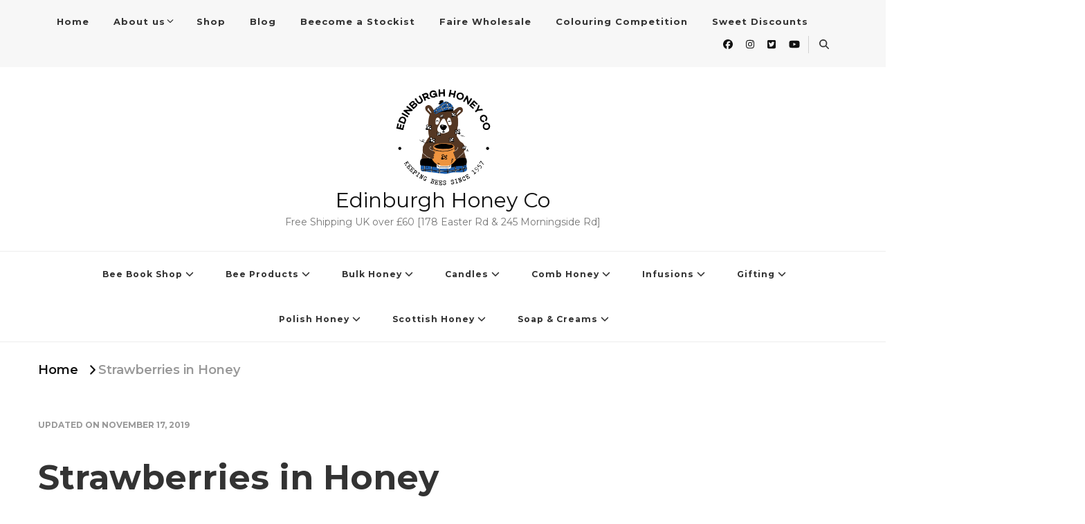

--- FILE ---
content_type: text/html; charset=UTF-8
request_url: http://www.edinburghhoney.co.uk/?attachment_id=9254
body_size: 16922
content:

    <!DOCTYPE html>

    <html lang="en-US">

    <head itemscope itemtype="http://schema.org/WebSite">
	
    <meta charset="UTF-8">

    <meta name="viewport" content="width=device-width, initial-scale=1">

    <link rel="profile" href="http://gmpg.org/xfn/11">

    <meta name='robots' content='index, follow, max-image-preview:large, max-snippet:-1, max-video-preview:-1' />
	<style>img:is([sizes="auto" i], [sizes^="auto," i]) { contain-intrinsic-size: 3000px 1500px }</style>
	<!-- Jetpack Site Verification Tags -->
<meta name="google-site-verification" content="kSu66YD8u6szxC6wxOi97uwf10KVFmgdLaK4ScZN2XM" />

	<!-- This site is optimized with the Yoast SEO plugin v25.6 - https://yoast.com/wordpress/plugins/seo/ -->
	<title>Strawberries in Honey | Edinburgh Honey Co</title>
	<link rel="canonical" href="http://www.edinburghhoney.co.uk/" />
	<meta property="og:locale" content="en_US" />
	<meta property="og:type" content="article" />
	<meta property="og:title" content="Strawberries in Honey | Edinburgh Honey Co" />
	<meta property="og:description" content="Strawberries infused rapeseed Honey" />
	<meta property="og:url" content="http://www.edinburghhoney.co.uk/" />
	<meta property="og:site_name" content="Edinburgh Honey Co" />
	<meta property="article:publisher" content="https://www.facebook.com/EdinburghHoneyCo/" />
	<meta property="article:modified_time" content="2019-11-17T15:05:22+00:00" />
	<meta property="og:image" content="http://www.edinburghhoney.co.uk" />
	<meta property="og:image:width" content="1282" />
	<meta property="og:image:height" content="1920" />
	<meta property="og:image:type" content="image/jpeg" />
	<meta name="twitter:card" content="summary_large_image" />
	<script type="application/ld+json" class="yoast-schema-graph">{"@context":"https://schema.org","@graph":[{"@type":"WebPage","@id":"http://www.edinburghhoney.co.uk/","url":"http://www.edinburghhoney.co.uk/","name":"Strawberries in Honey | Edinburgh Honey Co","isPartOf":{"@id":"http://www.edinburghhoney.co.uk/#website"},"primaryImageOfPage":{"@id":"http://www.edinburghhoney.co.uk/#primaryimage"},"image":{"@id":"http://www.edinburghhoney.co.uk/#primaryimage"},"thumbnailUrl":"https://i0.wp.com/www.edinburghhoney.co.uk/wp-content/uploads/2019/07/1_35.jpg?fit=1282%2C1920","datePublished":"2019-11-17T15:04:03+00:00","dateModified":"2019-11-17T15:05:22+00:00","breadcrumb":{"@id":"http://www.edinburghhoney.co.uk/#breadcrumb"},"inLanguage":"en-US","potentialAction":[{"@type":"ReadAction","target":["http://www.edinburghhoney.co.uk/"]}]},{"@type":"ImageObject","inLanguage":"en-US","@id":"http://www.edinburghhoney.co.uk/#primaryimage","url":"https://i0.wp.com/www.edinburghhoney.co.uk/wp-content/uploads/2019/07/1_35.jpg?fit=1282%2C1920","contentUrl":"https://i0.wp.com/www.edinburghhoney.co.uk/wp-content/uploads/2019/07/1_35.jpg?fit=1282%2C1920","width":1282,"height":1920,"caption":"Strawberries infused rapeseed Honey"},{"@type":"BreadcrumbList","@id":"http://www.edinburghhoney.co.uk/#breadcrumb","itemListElement":[{"@type":"ListItem","position":1,"name":"Home","item":"https://www.edinburghhoney.co.uk/"},{"@type":"ListItem","position":2,"name":"Strawberries in Honey"}]},{"@type":"WebSite","@id":"http://www.edinburghhoney.co.uk/#website","url":"http://www.edinburghhoney.co.uk/","name":"Edinburgh Honey Co","description":"Free Shipping UK over £60 [178 Easter Rd &amp; 245 Morningside Rd]","publisher":{"@id":"http://www.edinburghhoney.co.uk/#organization"},"potentialAction":[{"@type":"SearchAction","target":{"@type":"EntryPoint","urlTemplate":"http://www.edinburghhoney.co.uk/?s={search_term_string}"},"query-input":{"@type":"PropertyValueSpecification","valueRequired":true,"valueName":"search_term_string"}}],"inLanguage":"en-US"},{"@type":"Organization","@id":"http://www.edinburghhoney.co.uk/#organization","name":"Edinburgh Honey Co","url":"http://www.edinburghhoney.co.uk/","logo":{"@type":"ImageObject","inLanguage":"en-US","@id":"http://www.edinburghhoney.co.uk/#/schema/logo/image/","url":"https://i0.wp.com/www.edinburghhoney.co.uk/wp-content/uploads/2021/02/EH-logo-PNG.png?fit=800%2C800&ssl=1","contentUrl":"https://i0.wp.com/www.edinburghhoney.co.uk/wp-content/uploads/2021/02/EH-logo-PNG.png?fit=800%2C800&ssl=1","width":800,"height":800,"caption":"Edinburgh Honey Co"},"image":{"@id":"http://www.edinburghhoney.co.uk/#/schema/logo/image/"},"sameAs":["https://www.facebook.com/EdinburghHoneyCo/","https://www.instagram.com/edinburghhoneyco/","https://www.linkedin.com/in/marta-kozlowska-a5905310b/"]}]}</script>
	<!-- / Yoast SEO plugin. -->


<link rel='dns-prefetch' href='//secure.gravatar.com' />
<link rel='dns-prefetch' href='//www.googletagmanager.com' />
<link rel='dns-prefetch' href='//stats.wp.com' />
<link rel='dns-prefetch' href='//fonts.googleapis.com' />
<link rel='dns-prefetch' href='//v0.wordpress.com' />
<link rel='preconnect' href='//i0.wp.com' />
<link rel='preconnect' href='//c0.wp.com' />
<link rel="alternate" type="application/rss+xml" title="Edinburgh Honey Co &raquo; Feed" href="http://www.edinburghhoney.co.uk/feed/" />
<link rel="alternate" type="application/rss+xml" title="Edinburgh Honey Co &raquo; Comments Feed" href="http://www.edinburghhoney.co.uk/comments/feed/" />
<link rel="alternate" type="application/rss+xml" title="Edinburgh Honey Co &raquo; Strawberries in Honey Comments Feed" href="http://www.edinburghhoney.co.uk/?attachment_id=9254/feed/" />
		<script type="text/javascript">
			var ajaxurl = 'http://www.edinburghhoney.co.uk/wp-admin/admin-ajax.php';
		</script>
		<script type="text/javascript">
/* <![CDATA[ */
window._wpemojiSettings = {"baseUrl":"https:\/\/s.w.org\/images\/core\/emoji\/16.0.1\/72x72\/","ext":".png","svgUrl":"https:\/\/s.w.org\/images\/core\/emoji\/16.0.1\/svg\/","svgExt":".svg","source":{"concatemoji":"http:\/\/www.edinburghhoney.co.uk\/wp-includes\/js\/wp-emoji-release.min.js?ver=6.8.3"}};
/*! This file is auto-generated */
!function(s,n){var o,i,e;function c(e){try{var t={supportTests:e,timestamp:(new Date).valueOf()};sessionStorage.setItem(o,JSON.stringify(t))}catch(e){}}function p(e,t,n){e.clearRect(0,0,e.canvas.width,e.canvas.height),e.fillText(t,0,0);var t=new Uint32Array(e.getImageData(0,0,e.canvas.width,e.canvas.height).data),a=(e.clearRect(0,0,e.canvas.width,e.canvas.height),e.fillText(n,0,0),new Uint32Array(e.getImageData(0,0,e.canvas.width,e.canvas.height).data));return t.every(function(e,t){return e===a[t]})}function u(e,t){e.clearRect(0,0,e.canvas.width,e.canvas.height),e.fillText(t,0,0);for(var n=e.getImageData(16,16,1,1),a=0;a<n.data.length;a++)if(0!==n.data[a])return!1;return!0}function f(e,t,n,a){switch(t){case"flag":return n(e,"\ud83c\udff3\ufe0f\u200d\u26a7\ufe0f","\ud83c\udff3\ufe0f\u200b\u26a7\ufe0f")?!1:!n(e,"\ud83c\udde8\ud83c\uddf6","\ud83c\udde8\u200b\ud83c\uddf6")&&!n(e,"\ud83c\udff4\udb40\udc67\udb40\udc62\udb40\udc65\udb40\udc6e\udb40\udc67\udb40\udc7f","\ud83c\udff4\u200b\udb40\udc67\u200b\udb40\udc62\u200b\udb40\udc65\u200b\udb40\udc6e\u200b\udb40\udc67\u200b\udb40\udc7f");case"emoji":return!a(e,"\ud83e\udedf")}return!1}function g(e,t,n,a){var r="undefined"!=typeof WorkerGlobalScope&&self instanceof WorkerGlobalScope?new OffscreenCanvas(300,150):s.createElement("canvas"),o=r.getContext("2d",{willReadFrequently:!0}),i=(o.textBaseline="top",o.font="600 32px Arial",{});return e.forEach(function(e){i[e]=t(o,e,n,a)}),i}function t(e){var t=s.createElement("script");t.src=e,t.defer=!0,s.head.appendChild(t)}"undefined"!=typeof Promise&&(o="wpEmojiSettingsSupports",i=["flag","emoji"],n.supports={everything:!0,everythingExceptFlag:!0},e=new Promise(function(e){s.addEventListener("DOMContentLoaded",e,{once:!0})}),new Promise(function(t){var n=function(){try{var e=JSON.parse(sessionStorage.getItem(o));if("object"==typeof e&&"number"==typeof e.timestamp&&(new Date).valueOf()<e.timestamp+604800&&"object"==typeof e.supportTests)return e.supportTests}catch(e){}return null}();if(!n){if("undefined"!=typeof Worker&&"undefined"!=typeof OffscreenCanvas&&"undefined"!=typeof URL&&URL.createObjectURL&&"undefined"!=typeof Blob)try{var e="postMessage("+g.toString()+"("+[JSON.stringify(i),f.toString(),p.toString(),u.toString()].join(",")+"));",a=new Blob([e],{type:"text/javascript"}),r=new Worker(URL.createObjectURL(a),{name:"wpTestEmojiSupports"});return void(r.onmessage=function(e){c(n=e.data),r.terminate(),t(n)})}catch(e){}c(n=g(i,f,p,u))}t(n)}).then(function(e){for(var t in e)n.supports[t]=e[t],n.supports.everything=n.supports.everything&&n.supports[t],"flag"!==t&&(n.supports.everythingExceptFlag=n.supports.everythingExceptFlag&&n.supports[t]);n.supports.everythingExceptFlag=n.supports.everythingExceptFlag&&!n.supports.flag,n.DOMReady=!1,n.readyCallback=function(){n.DOMReady=!0}}).then(function(){return e}).then(function(){var e;n.supports.everything||(n.readyCallback(),(e=n.source||{}).concatemoji?t(e.concatemoji):e.wpemoji&&e.twemoji&&(t(e.twemoji),t(e.wpemoji)))}))}((window,document),window._wpemojiSettings);
/* ]]> */
</script>
<style id='wp-emoji-styles-inline-css' type='text/css'>

	img.wp-smiley, img.emoji {
		display: inline !important;
		border: none !important;
		box-shadow: none !important;
		height: 1em !important;
		width: 1em !important;
		margin: 0 0.07em !important;
		vertical-align: -0.1em !important;
		background: none !important;
		padding: 0 !important;
	}
</style>
<link rel='stylesheet' id='wp-block-library-css' href='https://c0.wp.com/c/6.8.3/wp-includes/css/dist/block-library/style.min.css' type='text/css' media='all' />
<style id='classic-theme-styles-inline-css' type='text/css'>
/*! This file is auto-generated */
.wp-block-button__link{color:#fff;background-color:#32373c;border-radius:9999px;box-shadow:none;text-decoration:none;padding:calc(.667em + 2px) calc(1.333em + 2px);font-size:1.125em}.wp-block-file__button{background:#32373c;color:#fff;text-decoration:none}
</style>
<style id='ce4wp-subscribe-style-inline-css' type='text/css'>
.wp-block-ce4wp-subscribe{max-width:840px;margin:0 auto}.wp-block-ce4wp-subscribe .title{margin-bottom:0}.wp-block-ce4wp-subscribe .subTitle{margin-top:0;font-size:0.8em}.wp-block-ce4wp-subscribe .disclaimer{margin-top:5px;font-size:0.8em}.wp-block-ce4wp-subscribe .disclaimer .disclaimer-label{margin-left:10px}.wp-block-ce4wp-subscribe .inputBlock{width:100%;margin-bottom:10px}.wp-block-ce4wp-subscribe .inputBlock input{width:100%}.wp-block-ce4wp-subscribe .inputBlock label{display:inline-block}.wp-block-ce4wp-subscribe .submit-button{margin-top:25px;display:block}.wp-block-ce4wp-subscribe .required-text{display:inline-block;margin:0;padding:0;margin-left:0.3em}.wp-block-ce4wp-subscribe .onSubmission{height:0;max-width:840px;margin:0 auto}.wp-block-ce4wp-subscribe .firstNameSummary .lastNameSummary{text-transform:capitalize}.wp-block-ce4wp-subscribe .ce4wp-inline-notification{display:flex;flex-direction:row;align-items:center;padding:13px 10px;width:100%;height:40px;border-style:solid;border-color:orange;border-width:1px;border-left-width:4px;border-radius:3px;background:rgba(255,133,15,0.1);flex:none;order:0;flex-grow:1;margin:0px 0px}.wp-block-ce4wp-subscribe .ce4wp-inline-warning-text{font-style:normal;font-weight:normal;font-size:16px;line-height:20px;display:flex;align-items:center;color:#571600;margin-left:9px}.wp-block-ce4wp-subscribe .ce4wp-inline-warning-icon{color:orange}.wp-block-ce4wp-subscribe .ce4wp-inline-warning-arrow{color:#571600;margin-left:auto}.wp-block-ce4wp-subscribe .ce4wp-banner-clickable{cursor:pointer}.ce4wp-link{cursor:pointer}

.no-flex{display:block}.sub-header{margin-bottom:1em}


</style>
<link rel='stylesheet' id='mediaelement-css' href='https://c0.wp.com/c/6.8.3/wp-includes/js/mediaelement/mediaelementplayer-legacy.min.css' type='text/css' media='all' />
<link rel='stylesheet' id='wp-mediaelement-css' href='https://c0.wp.com/c/6.8.3/wp-includes/js/mediaelement/wp-mediaelement.min.css' type='text/css' media='all' />
<style id='jetpack-sharing-buttons-style-inline-css' type='text/css'>
.jetpack-sharing-buttons__services-list{display:flex;flex-direction:row;flex-wrap:wrap;gap:0;list-style-type:none;margin:5px;padding:0}.jetpack-sharing-buttons__services-list.has-small-icon-size{font-size:12px}.jetpack-sharing-buttons__services-list.has-normal-icon-size{font-size:16px}.jetpack-sharing-buttons__services-list.has-large-icon-size{font-size:24px}.jetpack-sharing-buttons__services-list.has-huge-icon-size{font-size:36px}@media print{.jetpack-sharing-buttons__services-list{display:none!important}}.editor-styles-wrapper .wp-block-jetpack-sharing-buttons{gap:0;padding-inline-start:0}ul.jetpack-sharing-buttons__services-list.has-background{padding:1.25em 2.375em}
</style>
<style id='global-styles-inline-css' type='text/css'>
:root{--wp--preset--aspect-ratio--square: 1;--wp--preset--aspect-ratio--4-3: 4/3;--wp--preset--aspect-ratio--3-4: 3/4;--wp--preset--aspect-ratio--3-2: 3/2;--wp--preset--aspect-ratio--2-3: 2/3;--wp--preset--aspect-ratio--16-9: 16/9;--wp--preset--aspect-ratio--9-16: 9/16;--wp--preset--color--black: #000000;--wp--preset--color--cyan-bluish-gray: #abb8c3;--wp--preset--color--white: #ffffff;--wp--preset--color--pale-pink: #f78da7;--wp--preset--color--vivid-red: #cf2e2e;--wp--preset--color--luminous-vivid-orange: #ff6900;--wp--preset--color--luminous-vivid-amber: #fcb900;--wp--preset--color--light-green-cyan: #7bdcb5;--wp--preset--color--vivid-green-cyan: #00d084;--wp--preset--color--pale-cyan-blue: #8ed1fc;--wp--preset--color--vivid-cyan-blue: #0693e3;--wp--preset--color--vivid-purple: #9b51e0;--wp--preset--gradient--vivid-cyan-blue-to-vivid-purple: linear-gradient(135deg,rgba(6,147,227,1) 0%,rgb(155,81,224) 100%);--wp--preset--gradient--light-green-cyan-to-vivid-green-cyan: linear-gradient(135deg,rgb(122,220,180) 0%,rgb(0,208,130) 100%);--wp--preset--gradient--luminous-vivid-amber-to-luminous-vivid-orange: linear-gradient(135deg,rgba(252,185,0,1) 0%,rgba(255,105,0,1) 100%);--wp--preset--gradient--luminous-vivid-orange-to-vivid-red: linear-gradient(135deg,rgba(255,105,0,1) 0%,rgb(207,46,46) 100%);--wp--preset--gradient--very-light-gray-to-cyan-bluish-gray: linear-gradient(135deg,rgb(238,238,238) 0%,rgb(169,184,195) 100%);--wp--preset--gradient--cool-to-warm-spectrum: linear-gradient(135deg,rgb(74,234,220) 0%,rgb(151,120,209) 20%,rgb(207,42,186) 40%,rgb(238,44,130) 60%,rgb(251,105,98) 80%,rgb(254,248,76) 100%);--wp--preset--gradient--blush-light-purple: linear-gradient(135deg,rgb(255,206,236) 0%,rgb(152,150,240) 100%);--wp--preset--gradient--blush-bordeaux: linear-gradient(135deg,rgb(254,205,165) 0%,rgb(254,45,45) 50%,rgb(107,0,62) 100%);--wp--preset--gradient--luminous-dusk: linear-gradient(135deg,rgb(255,203,112) 0%,rgb(199,81,192) 50%,rgb(65,88,208) 100%);--wp--preset--gradient--pale-ocean: linear-gradient(135deg,rgb(255,245,203) 0%,rgb(182,227,212) 50%,rgb(51,167,181) 100%);--wp--preset--gradient--electric-grass: linear-gradient(135deg,rgb(202,248,128) 0%,rgb(113,206,126) 100%);--wp--preset--gradient--midnight: linear-gradient(135deg,rgb(2,3,129) 0%,rgb(40,116,252) 100%);--wp--preset--font-size--small: 13px;--wp--preset--font-size--medium: 20px;--wp--preset--font-size--large: 36px;--wp--preset--font-size--x-large: 42px;--wp--preset--spacing--20: 0.44rem;--wp--preset--spacing--30: 0.67rem;--wp--preset--spacing--40: 1rem;--wp--preset--spacing--50: 1.5rem;--wp--preset--spacing--60: 2.25rem;--wp--preset--spacing--70: 3.38rem;--wp--preset--spacing--80: 5.06rem;--wp--preset--shadow--natural: 6px 6px 9px rgba(0, 0, 0, 0.2);--wp--preset--shadow--deep: 12px 12px 50px rgba(0, 0, 0, 0.4);--wp--preset--shadow--sharp: 6px 6px 0px rgba(0, 0, 0, 0.2);--wp--preset--shadow--outlined: 6px 6px 0px -3px rgba(255, 255, 255, 1), 6px 6px rgba(0, 0, 0, 1);--wp--preset--shadow--crisp: 6px 6px 0px rgba(0, 0, 0, 1);}:where(.is-layout-flex){gap: 0.5em;}:where(.is-layout-grid){gap: 0.5em;}body .is-layout-flex{display: flex;}.is-layout-flex{flex-wrap: wrap;align-items: center;}.is-layout-flex > :is(*, div){margin: 0;}body .is-layout-grid{display: grid;}.is-layout-grid > :is(*, div){margin: 0;}:where(.wp-block-columns.is-layout-flex){gap: 2em;}:where(.wp-block-columns.is-layout-grid){gap: 2em;}:where(.wp-block-post-template.is-layout-flex){gap: 1.25em;}:where(.wp-block-post-template.is-layout-grid){gap: 1.25em;}.has-black-color{color: var(--wp--preset--color--black) !important;}.has-cyan-bluish-gray-color{color: var(--wp--preset--color--cyan-bluish-gray) !important;}.has-white-color{color: var(--wp--preset--color--white) !important;}.has-pale-pink-color{color: var(--wp--preset--color--pale-pink) !important;}.has-vivid-red-color{color: var(--wp--preset--color--vivid-red) !important;}.has-luminous-vivid-orange-color{color: var(--wp--preset--color--luminous-vivid-orange) !important;}.has-luminous-vivid-amber-color{color: var(--wp--preset--color--luminous-vivid-amber) !important;}.has-light-green-cyan-color{color: var(--wp--preset--color--light-green-cyan) !important;}.has-vivid-green-cyan-color{color: var(--wp--preset--color--vivid-green-cyan) !important;}.has-pale-cyan-blue-color{color: var(--wp--preset--color--pale-cyan-blue) !important;}.has-vivid-cyan-blue-color{color: var(--wp--preset--color--vivid-cyan-blue) !important;}.has-vivid-purple-color{color: var(--wp--preset--color--vivid-purple) !important;}.has-black-background-color{background-color: var(--wp--preset--color--black) !important;}.has-cyan-bluish-gray-background-color{background-color: var(--wp--preset--color--cyan-bluish-gray) !important;}.has-white-background-color{background-color: var(--wp--preset--color--white) !important;}.has-pale-pink-background-color{background-color: var(--wp--preset--color--pale-pink) !important;}.has-vivid-red-background-color{background-color: var(--wp--preset--color--vivid-red) !important;}.has-luminous-vivid-orange-background-color{background-color: var(--wp--preset--color--luminous-vivid-orange) !important;}.has-luminous-vivid-amber-background-color{background-color: var(--wp--preset--color--luminous-vivid-amber) !important;}.has-light-green-cyan-background-color{background-color: var(--wp--preset--color--light-green-cyan) !important;}.has-vivid-green-cyan-background-color{background-color: var(--wp--preset--color--vivid-green-cyan) !important;}.has-pale-cyan-blue-background-color{background-color: var(--wp--preset--color--pale-cyan-blue) !important;}.has-vivid-cyan-blue-background-color{background-color: var(--wp--preset--color--vivid-cyan-blue) !important;}.has-vivid-purple-background-color{background-color: var(--wp--preset--color--vivid-purple) !important;}.has-black-border-color{border-color: var(--wp--preset--color--black) !important;}.has-cyan-bluish-gray-border-color{border-color: var(--wp--preset--color--cyan-bluish-gray) !important;}.has-white-border-color{border-color: var(--wp--preset--color--white) !important;}.has-pale-pink-border-color{border-color: var(--wp--preset--color--pale-pink) !important;}.has-vivid-red-border-color{border-color: var(--wp--preset--color--vivid-red) !important;}.has-luminous-vivid-orange-border-color{border-color: var(--wp--preset--color--luminous-vivid-orange) !important;}.has-luminous-vivid-amber-border-color{border-color: var(--wp--preset--color--luminous-vivid-amber) !important;}.has-light-green-cyan-border-color{border-color: var(--wp--preset--color--light-green-cyan) !important;}.has-vivid-green-cyan-border-color{border-color: var(--wp--preset--color--vivid-green-cyan) !important;}.has-pale-cyan-blue-border-color{border-color: var(--wp--preset--color--pale-cyan-blue) !important;}.has-vivid-cyan-blue-border-color{border-color: var(--wp--preset--color--vivid-cyan-blue) !important;}.has-vivid-purple-border-color{border-color: var(--wp--preset--color--vivid-purple) !important;}.has-vivid-cyan-blue-to-vivid-purple-gradient-background{background: var(--wp--preset--gradient--vivid-cyan-blue-to-vivid-purple) !important;}.has-light-green-cyan-to-vivid-green-cyan-gradient-background{background: var(--wp--preset--gradient--light-green-cyan-to-vivid-green-cyan) !important;}.has-luminous-vivid-amber-to-luminous-vivid-orange-gradient-background{background: var(--wp--preset--gradient--luminous-vivid-amber-to-luminous-vivid-orange) !important;}.has-luminous-vivid-orange-to-vivid-red-gradient-background{background: var(--wp--preset--gradient--luminous-vivid-orange-to-vivid-red) !important;}.has-very-light-gray-to-cyan-bluish-gray-gradient-background{background: var(--wp--preset--gradient--very-light-gray-to-cyan-bluish-gray) !important;}.has-cool-to-warm-spectrum-gradient-background{background: var(--wp--preset--gradient--cool-to-warm-spectrum) !important;}.has-blush-light-purple-gradient-background{background: var(--wp--preset--gradient--blush-light-purple) !important;}.has-blush-bordeaux-gradient-background{background: var(--wp--preset--gradient--blush-bordeaux) !important;}.has-luminous-dusk-gradient-background{background: var(--wp--preset--gradient--luminous-dusk) !important;}.has-pale-ocean-gradient-background{background: var(--wp--preset--gradient--pale-ocean) !important;}.has-electric-grass-gradient-background{background: var(--wp--preset--gradient--electric-grass) !important;}.has-midnight-gradient-background{background: var(--wp--preset--gradient--midnight) !important;}.has-small-font-size{font-size: var(--wp--preset--font-size--small) !important;}.has-medium-font-size{font-size: var(--wp--preset--font-size--medium) !important;}.has-large-font-size{font-size: var(--wp--preset--font-size--large) !important;}.has-x-large-font-size{font-size: var(--wp--preset--font-size--x-large) !important;}
:where(.wp-block-post-template.is-layout-flex){gap: 1.25em;}:where(.wp-block-post-template.is-layout-grid){gap: 1.25em;}
:where(.wp-block-columns.is-layout-flex){gap: 2em;}:where(.wp-block-columns.is-layout-grid){gap: 2em;}
:root :where(.wp-block-pullquote){font-size: 1.5em;line-height: 1.6;}
</style>
<link rel='stylesheet' id='wp-blog-designer-fontawesome-stylesheets-css' href='http://www.edinburghhoney.co.uk/wp-content/plugins/blog-designer//admin/css/fontawesome-all.min.css?ver=1.0' type='text/css' media='all' />
<link rel='stylesheet' id='wp-blog-designer-css-stylesheets-css' href='http://www.edinburghhoney.co.uk/wp-content/plugins/blog-designer/public/css/designer_css.css?ver=1.0' type='text/css' media='all' />
<link rel='stylesheet' id='blossomthemes-toolkit-css' href='http://www.edinburghhoney.co.uk/wp-content/plugins/blossomthemes-toolkit/public/css/blossomthemes-toolkit-public.min.css?ver=2.2.7' type='text/css' media='all' />
<link rel='stylesheet' id='parent-style-css' href='http://www.edinburghhoney.co.uk/wp-content/themes/vilva/style.css?ver=6.8.3' type='text/css' media='all' />
<link rel='stylesheet' id='child-style-css' href='http://www.edinburghhoney.co.uk/wp-content/themes/custom-styling/style.css?ver=6.8.3' type='text/css' media='all' />
<link rel='stylesheet' id='owl-carousel-css' href='http://www.edinburghhoney.co.uk/wp-content/themes/vilva/css/owl.carousel.min.css?ver=2.3.4' type='text/css' media='all' />
<link rel='stylesheet' id='animate-css' href='http://www.edinburghhoney.co.uk/wp-content/themes/vilva/css/animate.min.css?ver=3.5.2' type='text/css' media='all' />
<link rel='stylesheet' id='vilva-google-fonts-css' href='https://fonts.googleapis.com/css?family=Montserrat%3A100%2C100italic%2C200%2C200italic%2C300%2C300italic%2Cregular%2Citalic%2C500%2C500italic%2C600%2C600italic%2C700%2C700italic%2C800%2C800italic%2C900%2C900italic%7CPT+Mono%3Aregular%7CMontserrat%3Aregular' type='text/css' media='all' />
<link rel='stylesheet' id='vilva-css' href='http://www.edinburghhoney.co.uk/wp-content/themes/custom-styling/style.css?ver=6.8.3' type='text/css' media='all' />
<link rel='stylesheet' id='vilva-gutenberg-css' href='http://www.edinburghhoney.co.uk/wp-content/themes/vilva/css/gutenberg.min.css?ver=6.8.3' type='text/css' media='all' />
<script type="text/javascript" src="https://c0.wp.com/c/6.8.3/wp-includes/js/jquery/jquery.min.js" id="jquery-core-js"></script>
<script type="text/javascript" src="https://c0.wp.com/c/6.8.3/wp-includes/js/jquery/jquery-migrate.min.js" id="jquery-migrate-js"></script>
<script type="text/javascript" src="https://c0.wp.com/c/6.8.3/wp-includes/js/imagesloaded.min.js" id="imagesloaded-js"></script>
<script type="text/javascript" src="https://c0.wp.com/c/6.8.3/wp-includes/js/masonry.min.js" id="masonry-js"></script>
<script type="text/javascript" src="http://www.edinburghhoney.co.uk/wp-content/plugins/blog-designer/public/js/ticker.min.js?ver=1.0" id="ticker-js"></script>
<script type="text/javascript" src="http://www.edinburghhoney.co.uk/wp-content/plugins/blog-designer/public/js/designer.js?ver=1.0" id="wp-blog-designer-script-js"></script>

<!-- Google tag (gtag.js) snippet added by Site Kit -->
<!-- Google Analytics snippet added by Site Kit -->
<script type="text/javascript" src="https://www.googletagmanager.com/gtag/js?id=GT-K8M2MVH" id="google_gtagjs-js" async></script>
<script type="text/javascript" id="google_gtagjs-js-after">
/* <![CDATA[ */
window.dataLayer = window.dataLayer || [];function gtag(){dataLayer.push(arguments);}
gtag("set","linker",{"domains":["www.edinburghhoney.co.uk"]});
gtag("js", new Date());
gtag("set", "developer_id.dZTNiMT", true);
gtag("config", "GT-K8M2MVH");
/* ]]> */
</script>
<link rel="https://api.w.org/" href="http://www.edinburghhoney.co.uk/wp-json/" /><link rel="alternate" title="JSON" type="application/json" href="http://www.edinburghhoney.co.uk/wp-json/wp/v2/media/9254" /><link rel="EditURI" type="application/rsd+xml" title="RSD" href="http://www.edinburghhoney.co.uk/xmlrpc.php?rsd" />
<meta name="generator" content="WordPress 6.8.3" />
<link rel='shortlink' href='https://wp.me/acQFTl-2pg' />
<link rel="alternate" title="oEmbed (JSON)" type="application/json+oembed" href="http://www.edinburghhoney.co.uk/wp-json/oembed/1.0/embed?url=http%3A%2F%2Fwww.edinburghhoney.co.uk%2F%3Fattachment_id%3D9254" />
<link rel="alternate" title="oEmbed (XML)" type="text/xml+oembed" href="http://www.edinburghhoney.co.uk/wp-json/oembed/1.0/embed?url=http%3A%2F%2Fwww.edinburghhoney.co.uk%2F%3Fattachment_id%3D9254&#038;format=xml" />
<meta name="generator" content="Site Kit by Google 1.170.0" />	<style>img#wpstats{display:none}</style>
			<script type="text/javascript" >
		function wpmautic_send(){
			if ('undefined' === typeof mt) {
				if (console !== undefined) {
					console.warn('WPMautic: mt not defined. Did you load mtc.js ?');
				}
				return false;
			}
			// Add the mt('send', 'pageview') script with optional tracking attributes.
			mt('send', 'pageview');
		}

			(function(w,d,t,u,n,a,m){w['MauticTrackingObject']=n;
			w[n]=w[n]||function(){(w[n].q=w[n].q||[]).push(arguments)},a=d.createElement(t),
			m=d.getElementsByTagName(t)[0];a.async=1;a.src=u;m.parentNode.insertBefore(a,m)
		})(window,document,'script','https://mailer.edinburghhoney.co.uk/mtc.js','mt');

		wpmautic_send();
			</script>
	
<!-- Google AdSense meta tags added by Site Kit -->
<meta name="google-adsense-platform-account" content="ca-host-pub-2644536267352236">
<meta name="google-adsense-platform-domain" content="sitekit.withgoogle.com">
<!-- End Google AdSense meta tags added by Site Kit -->
<link rel="icon" href="https://i0.wp.com/www.edinburghhoney.co.uk/wp-content/uploads/2025/05/profile-pictures_regular-profile-picture_Standard.png?fit=32%2C32" sizes="32x32" />
<link rel="icon" href="https://i0.wp.com/www.edinburghhoney.co.uk/wp-content/uploads/2025/05/profile-pictures_regular-profile-picture_Standard.png?fit=192%2C192" sizes="192x192" />
<link rel="apple-touch-icon" href="https://i0.wp.com/www.edinburghhoney.co.uk/wp-content/uploads/2025/05/profile-pictures_regular-profile-picture_Standard.png?fit=180%2C180" />
<meta name="msapplication-TileImage" content="https://i0.wp.com/www.edinburghhoney.co.uk/wp-content/uploads/2025/05/profile-pictures_regular-profile-picture_Standard.png?fit=270%2C270" />
<style type='text/css' media='all'>     
    .content-newsletter .blossomthemes-email-newsletter-wrapper.bg-img:after,
    .widget_blossomthemes_email_newsletter_widget .blossomthemes-email-newsletter-wrapper:after{
        background: rgba(251, 186, 24, 0.8);    }
    
    /*Typography*/

    body,
    button,
    input,
    select,
    optgroup,
    textarea{
        font-family : Montserrat;
        font-size   : 18px;        
    }

    :root {
	    --primary-font: Montserrat;
	    --secondary-font: PT Mono;
	    --primary-color: #fbba18;
	    --primary-color-rgb: 251, 186, 24;
	}
    
    .site-branding .site-title-wrap .site-title{
        font-size   : 30px;
        font-family : Montserrat;
        font-weight : 400;
        font-style  : normal;
    }
    
    .site-branding .site-title-wrap .site-title a{
		color: #121212;
	}
    
    .custom-logo-link img{
	    width: 143px;
	    max-width: 100%;
	}

    .comment-body .reply .comment-reply-link:hover:before {
		background-image: url('data:image/svg+xml; utf-8, <svg xmlns="http://www.w3.org/2000/svg" width="18" height="15" viewBox="0 0 18 15"><path d="M934,147.2a11.941,11.941,0,0,1,7.5,3.7,16.063,16.063,0,0,1,3.5,7.3c-2.4-3.4-6.1-5.1-11-5.1v4.1l-7-7,7-7Z" transform="translate(-927 -143.2)" fill="%23fbba18"/></svg>');
	}

	.site-header.style-five .header-mid .search-form .search-submit:hover {
		background-image: url('data:image/svg+xml; utf-8, <svg xmlns="http://www.w3.org/2000/svg" viewBox="0 0 512 512"><path fill="%23fbba18" d="M508.5 468.9L387.1 347.5c-2.3-2.3-5.3-3.5-8.5-3.5h-13.2c31.5-36.5 50.6-84 50.6-136C416 93.1 322.9 0 208 0S0 93.1 0 208s93.1 208 208 208c52 0 99.5-19.1 136-50.6v13.2c0 3.2 1.3 6.2 3.5 8.5l121.4 121.4c4.7 4.7 12.3 4.7 17 0l22.6-22.6c4.7-4.7 4.7-12.3 0-17zM208 368c-88.4 0-160-71.6-160-160S119.6 48 208 48s160 71.6 160 160-71.6 160-160 160z"></path></svg>');
	}

	.site-header.style-seven .header-bottom .search-form .search-submit:hover {
		background-image: url('data:image/svg+xml; utf-8, <svg xmlns="http://www.w3.org/2000/svg" viewBox="0 0 512 512"><path fill="%23fbba18" d="M508.5 468.9L387.1 347.5c-2.3-2.3-5.3-3.5-8.5-3.5h-13.2c31.5-36.5 50.6-84 50.6-136C416 93.1 322.9 0 208 0S0 93.1 0 208s93.1 208 208 208c52 0 99.5-19.1 136-50.6v13.2c0 3.2 1.3 6.2 3.5 8.5l121.4 121.4c4.7 4.7 12.3 4.7 17 0l22.6-22.6c4.7-4.7 4.7-12.3 0-17zM208 368c-88.4 0-160-71.6-160-160S119.6 48 208 48s160 71.6 160 160-71.6 160-160 160z"></path></svg>');
	}

	.site-header.style-fourteen .search-form .search-submit:hover {
		background-image: url('data:image/svg+xml; utf-8, <svg xmlns="http://www.w3.org/2000/svg" viewBox="0 0 512 512"><path fill="%23fbba18" d="M508.5 468.9L387.1 347.5c-2.3-2.3-5.3-3.5-8.5-3.5h-13.2c31.5-36.5 50.6-84 50.6-136C416 93.1 322.9 0 208 0S0 93.1 0 208s93.1 208 208 208c52 0 99.5-19.1 136-50.6v13.2c0 3.2 1.3 6.2 3.5 8.5l121.4 121.4c4.7 4.7 12.3 4.7 17 0l22.6-22.6c4.7-4.7 4.7-12.3 0-17zM208 368c-88.4 0-160-71.6-160-160S119.6 48 208 48s160 71.6 160 160-71.6 160-160 160z"></path></svg>');
	}

	.search-results .content-area > .page-header .search-submit:hover {
		background-image: url('data:image/svg+xml; utf-8, <svg xmlns="http://www.w3.org/2000/svg" viewBox="0 0 512 512"><path fill="%23fbba18" d="M508.5 468.9L387.1 347.5c-2.3-2.3-5.3-3.5-8.5-3.5h-13.2c31.5-36.5 50.6-84 50.6-136C416 93.1 322.9 0 208 0S0 93.1 0 208s93.1 208 208 208c52 0 99.5-19.1 136-50.6v13.2c0 3.2 1.3 6.2 3.5 8.5l121.4 121.4c4.7 4.7 12.3 4.7 17 0l22.6-22.6c4.7-4.7 4.7-12.3 0-17zM208 368c-88.4 0-160-71.6-160-160S119.6 48 208 48s160 71.6 160 160-71.6 160-160 160z"></path></svg>');
	}
           
    </style></head>

<body class="attachment wp-singular attachment-template-default single single-attachment postid-9254 attachmentid-9254 attachment-jpeg wp-custom-logo wp-embed-responsive wp-theme-vilva wp-child-theme-custom-styling vilva-has-blocks full-width" itemscope itemtype="http://schema.org/WebPage">


    <div id="page" class="site">

        <a class="skip-link" href="#content">Skip to Content</a>

    


    <header id="masthead" class="site-header style-one" itemscope itemtype="http://schema.org/WPHeader">

        <div class="header-t">

            <div class="container">

                    
	<nav class="secondary-menu">
                    <button class="toggle-btn" data-toggle-target=".menu-modal" data-toggle-body-class="showing-menu-modal" aria-expanded="false" data-set-focus=".close-nav-toggle">
                <span class="toggle-bar"></span>
                <span class="toggle-bar"></span>
                <span class="toggle-bar"></span>
            </button>
                <div class="secondary-menu-list menu-modal cover-modal" data-modal-target-string=".menu-modal">
            <button class="close close-nav-toggle" data-toggle-target=".menu-modal" data-toggle-body-class="showing-menu-modal" aria-expanded="false" data-set-focus=".menu-modal">
                <span class="toggle-bar"></span>
                <span class="toggle-bar"></span>
            </button>
            <div class="mobile-menu" aria-label="Mobile">
                <div class="menu-top-container"><ul id="secondary-menu" class="nav-menu menu-modal"><li id="menu-item-10905" class="menu-item menu-item-type-custom menu-item-object-custom menu-item-home menu-item-10905"><a href="http://www.edinburghhoney.co.uk">Home</a></li>
<li id="menu-item-10834" class="menu-item menu-item-type-custom menu-item-object-custom menu-item-has-children menu-item-10834"><a href="https://www.edinburghhoney.co.uk/beekeeping-in-harmony-with-nature/">About us</a>
<ul class="sub-menu">
	<li id="menu-item-10833" class="menu-item menu-item-type-custom menu-item-object-custom menu-item-10833"><a href="https://miod.co/contact/">Contact</a></li>
</ul>
</li>
<li id="menu-item-10892" class="menu-item menu-item-type-custom menu-item-object-custom menu-item-10892"><a href="http://www.miod.co">Shop</a></li>
<li id="menu-item-24923" class="menu-item menu-item-type-post_type menu-item-object-page menu-item-24923"><a href="http://www.edinburghhoney.co.uk/blog/">Blog</a></li>
<li id="menu-item-25066" class="menu-item menu-item-type-post_type menu-item-object-page menu-item-25066"><a target="_blank" href="http://www.edinburghhoney.co.uk/beecome-our-stockist/">Beecome a Stockist</a></li>
<li id="menu-item-25203" class="menu-item menu-item-type-custom menu-item-object-custom menu-item-25203"><a href="https://edinburghhoneyco.faire.com">Faire Wholesale</a></li>
<li id="menu-item-25212" class="menu-item menu-item-type-post_type menu-item-object-page menu-item-25212"><a target="_blank" href="http://www.edinburghhoney.co.uk/edinburgh-honey-co-colouring-competition/">Colouring Competition</a></li>
<li id="menu-item-25277" class="menu-item menu-item-type-custom menu-item-object-custom menu-item-25277"><a href="https://www.edinburghhoney.co.uk/sweet-discount">Sweet Discounts</a></li>
</ul></div>            </div>
        </div>
	</nav>
    
                <div class="right">

                    
                        <div class="header-social">

                                <ul class="social-networks">
    	            <li>
                <a href="https://www.facebook.com/EdinburghHoneyCo" target="_blank" rel="nofollow noopener">
                    <i class="fab fa-facebook"></i>
                </a>
            </li>    	   
                        <li>
                <a href="https://www.instagram.com/edinburghhoneyco/" target="_blank" rel="nofollow noopener">
                    <i class="fab fa-instagram"></i>
                </a>
            </li>    	   
                        <li>
                <a href="https://twitter.com/edinburghhoney" target="_blank" rel="nofollow noopener">
                    <i class="fab fa-twitter-square"></i>
                </a>
            </li>    	   
                        <li>
                <a href="https://www.youtube.com/channel/UCAh0MNuF2uPfbF6O8URoJrA" target="_blank" rel="nofollow noopener">
                    <i class="fab fa-youtube"></i>
                </a>
            </li>    	   
            	</ul>
    
                        </div><!-- .header-social -->

                    
                    
                        <div class="header-search">                

                            <button class="search-toggle" data-toggle-target=".search-modal" data-toggle-body-class="showing-search-modal" data-set-focus=".search-modal .search-field" aria-expanded="false">

                                <i class="fas fa-search"></i>

                            </button>

                            <div class="header-search-wrap search-modal cover-modal" data-modal-target-string=".search-modal">

                                <div class="header-search-inner-wrap">

                                    <form role="search" method="get" class="search-form" action="http://www.edinburghhoney.co.uk/">
                    <label>
                        <span class="screen-reader-text">Looking for Something?
                        </span>
                        <input type="search" class="search-field" placeholder="Type &amp; Hit Enter&hellip;" value="" name="s" />
                    </label>                
                    <input type="submit" id="submit-field" class="search-submit" value="Search" />
                </form>
                                    <button class="close" data-toggle-target=".search-modal" data-toggle-body-class="showing-search-modal" data-set-focus=".search-modal .search-field" aria-expanded="false"></button>

                                </div>

                            </div>

                        </div><!-- .header-search -->

                                

                </div><!-- .right -->

            </div>

        </div><!-- .header-t -->



        <div class="header-mid">

            <div class="container">

                        <div class="site-branding has-logo-text" itemscope itemtype="http://schema.org/Organization">  
            <div class="site-logo">
                <a href="http://www.edinburghhoney.co.uk/" class="custom-logo-link" rel="home"><img width="500" height="500" src="https://i0.wp.com/www.edinburghhoney.co.uk/wp-content/uploads/2025/05/profile-pictures_regular-profile-picture_Standard.png?fit=500%2C500" class="custom-logo" alt="Edinburgh Honey Co" decoding="async" fetchpriority="high" srcset="https://i0.wp.com/www.edinburghhoney.co.uk/wp-content/uploads/2025/05/profile-pictures_regular-profile-picture_Standard.png?w=500 500w, https://i0.wp.com/www.edinburghhoney.co.uk/wp-content/uploads/2025/05/profile-pictures_regular-profile-picture_Standard.png?resize=300%2C300 300w, https://i0.wp.com/www.edinburghhoney.co.uk/wp-content/uploads/2025/05/profile-pictures_regular-profile-picture_Standard.png?resize=150%2C150 150w, https://i0.wp.com/www.edinburghhoney.co.uk/wp-content/uploads/2025/05/profile-pictures_regular-profile-picture_Standard.png?resize=60%2C60 60w" sizes="(max-width: 500px) 100vw, 500px" /></a>            </div>

            <div class="site-title-wrap">                    <p class="site-title" itemprop="name"><a href="http://www.edinburghhoney.co.uk/" rel="home" itemprop="url">Edinburgh Honey Co</a></p>
                                    <p class="site-description" itemprop="description">Free Shipping UK over £60 [178 Easter Rd &amp; 245 Morningside Rd]</p>
                </div>        </div>    
    
            </div>

        </div><!-- .header-mid -->



        <div class="header-bottom">

            <div class="container">

                	<nav id="site-navigation" class="main-navigation" itemscope itemtype="http://schema.org/SiteNavigationElement">
                    <button class="toggle-btn" data-toggle-target=".main-menu-modal" data-toggle-body-class="showing-main-menu-modal" aria-expanded="false" data-set-focus=".close-main-nav-toggle">
                <span class="toggle-bar"></span>
                <span class="toggle-bar"></span>
                <span class="toggle-bar"></span>
            </button>
            <span class="toggle-text">Menu</span>
                <div class="primary-menu-list main-menu-modal cover-modal" data-modal-target-string=".main-menu-modal">
            <button class="close close-main-nav-toggle" data-toggle-target=".main-menu-modal" data-toggle-body-class="showing-main-menu-modal" aria-expanded="false" data-set-focus=".main-menu-modal"></button>
            <div class="mobile-menu" aria-label="Mobile">
                <div class="menu-glowne-container"><ul id="primary-menu" class="nav-menu main-menu-modal"><li id="menu-item-10976" class="menu-item menu-item-type-custom menu-item-object-custom menu-item-has-children menu-item-10976"><a href="https://miod.co/product-category/gifting/bee-book-shop/">Bee Book Shop</a>
<ul class="sub-menu">
	<li id="menu-item-11030" class="menu-item menu-item-type-custom menu-item-object-custom menu-item-11030"><a href="https://miod.co/product/the-good-bee/">The Good Bee</a></li>
	<li id="menu-item-11031" class="menu-item menu-item-type-custom menu-item-object-custom menu-item-11031"><a href="https://miod.co/product/planting-for-honeybees-lewis-sarah-wyndham/">Planting for Honeybees</a></li>
	<li id="menu-item-11032" class="menu-item menu-item-type-custom menu-item-object-custom menu-item-11032"><a href="https://miod.co/product/hedgerow-apothecary-iverson-christine/">Hedgerow Apothecary</a></li>
	<li id="menu-item-11033" class="menu-item menu-item-type-custom menu-item-object-custom menu-item-11033"><a href="https://miod.co/product/folk-magic-and-healing-inkwright-fez/">Folk Magic and Healing</a></li>
	<li id="menu-item-11034" class="menu-item menu-item-type-custom menu-item-object-custom menu-item-11034"><a href="https://miod.co/product/bee-bible-coulthard-sally/">Bee Bible</a></li>
	<li id="menu-item-11035" class="menu-item menu-item-type-custom menu-item-object-custom menu-item-11035"><a href="https://miod.co/product/healing-with-plants-chelsea-physic-garden/">Healing with plants</a></li>
	<li id="menu-item-11036" class="menu-item menu-item-type-custom menu-item-object-custom menu-item-11036"><a href="https://miod.co/product/honey-book-health-healing-and-recipes/">Honey Book: Health Healing and Recipes</a></li>
	<li id="menu-item-11037" class="menu-item menu-item-type-custom menu-item-object-custom menu-item-11037"><a href="https://miod.co/product/rhs-pocket-diary-2023/">RHS Pocket Diary</a></li>
</ul>
</li>
<li id="menu-item-10977" class="menu-item menu-item-type-custom menu-item-object-custom menu-item-has-children menu-item-10977"><a href="https://miod.co/product-category/bee-products/">Bee Products</a>
<ul class="sub-menu">
	<li id="menu-item-10978" class="menu-item menu-item-type-custom menu-item-object-custom menu-item-10978"><a href="https://miod.co/product/bee-pollen/">Bee Pollen</a></li>
	<li id="menu-item-10979" class="menu-item menu-item-type-custom menu-item-object-custom menu-item-10979"><a href="https://miod.co/product/bee-bread/">Bee Bread</a></li>
</ul>
</li>
<li id="menu-item-10884" class="menu-item menu-item-type-custom menu-item-object-custom menu-item-has-children menu-item-10884"><a href="https://miod.co/product-category/bulk-honey">Bulk Honey</a>
<ul class="sub-menu">
	<li id="menu-item-10886" class="menu-item menu-item-type-custom menu-item-object-custom menu-item-10886"><a href="https://miod.co/product/honey-monster-starter-3-x-400g">Honey Monster Starter 3 x 400g</a></li>
	<li id="menu-item-10885" class="menu-item menu-item-type-custom menu-item-object-custom menu-item-10885"><a href="https://miod.co/product/honey-trio-of-kilos-3-x-1kg">Honey Trio of Kilos 3 x 1kg</a></li>
	<li id="menu-item-10966" class="menu-item menu-item-type-custom menu-item-object-custom menu-item-10966"><a href="https://miod.co/product/hay-fever-set-3-x-400g-copy/">Hay Fever Set 3 x 400g</a></li>
	<li id="menu-item-10887" class="menu-item menu-item-type-custom menu-item-object-custom menu-item-10887"><a href="https://miod.co/product/bulk-honey-set-6-x-1kg/">Honey Lover Set of 6 x 1kg</a></li>
</ul>
</li>
<li id="menu-item-10764" class="menu-item menu-item-type-custom menu-item-object-custom menu-item-has-children menu-item-10764"><a href="https://miod.co/product-category/bee-products/candles/">Candles</a>
<ul class="sub-menu">
	<li id="menu-item-10835" class="menu-item menu-item-type-custom menu-item-object-custom menu-item-10835"><a href="https://miod.co/product/rope-beeswax-candle/">Rope Candle</a></li>
	<li id="menu-item-10836" class="menu-item menu-item-type-custom menu-item-object-custom menu-item-10836"><a href="https://miod.co/product/small-beeswax-hex-candle">Small Hex Candle</a></li>
	<li id="menu-item-10837" class="menu-item menu-item-type-custom menu-item-object-custom menu-item-10837"><a href="https://miod.co/product/medium-pillar-beeswax-candle">Medium Pillar Candle</a></li>
	<li id="menu-item-10838" class="menu-item menu-item-type-custom menu-item-object-custom menu-item-10838"><a href="https://miod.co/product/xl-pillar-beeswax-candle">XL Pillar Candle</a></li>
	<li id="menu-item-10839" class="menu-item menu-item-type-custom menu-item-object-custom menu-item-10839"><a href="https://miod.co/product/large-pillar-beeswax-candle">Large Pillar Candle</a></li>
	<li id="menu-item-10840" class="menu-item menu-item-type-custom menu-item-object-custom menu-item-10840"><a href="https://miod.co/product/twisted-beeswax-candle">Twisted Candle</a></li>
	<li id="menu-item-10841" class="menu-item menu-item-type-custom menu-item-object-custom menu-item-10841"><a href="https://miod.co/product/4h-beeswax-candle-with-bees">Small Pillar Candle with Bees</a></li>
	<li id="menu-item-10842" class="menu-item menu-item-type-custom menu-item-object-custom menu-item-10842"><a href="https://miod.co/product/xs-pillar-beeswax-candle">Small Pillar Candle</a></li>
	<li id="menu-item-10843" class="menu-item menu-item-type-custom menu-item-object-custom menu-item-10843"><a href="https://miod.co/product/skep-with-beeswax-candle-medium/">Skep with Bees Candle</a></li>
</ul>
</li>
<li id="menu-item-10844" class="menu-item menu-item-type-custom menu-item-object-custom menu-item-has-children menu-item-10844"><a href="https://miod.co/product-category/honey-comb/?customize_changeset_uuid=43b27852-4f90-4713-8eef-99588c326417&#038;customize_autosaved=on">Comb Honey</a>
<ul class="sub-menu">
	<li id="menu-item-10845" class="menu-item menu-item-type-custom menu-item-object-custom menu-item-10845"><a href="https://miod.co/product/acacia-honey-honey-200g">Acacia Honey Comb</a></li>
	<li id="menu-item-10846" class="menu-item menu-item-type-custom menu-item-object-custom menu-item-10846"><a href="https://miod.co/product/heather-honey-comb-200g">Heather Honey Comb</a></li>
	<li id="menu-item-10967" class="menu-item menu-item-type-custom menu-item-object-custom menu-item-10967"><a href="https://miod.co/product/blossom-honey-comb/">Blossom Honey Comb 200g</a></li>
</ul>
</li>
<li id="menu-item-10875" class="menu-item menu-item-type-custom menu-item-object-custom menu-item-has-children menu-item-10875"><a href="https://miod.co/product-category/honey-infusions">Infusions</a>
<ul class="sub-menu">
	<li id="menu-item-10876" class="menu-item menu-item-type-custom menu-item-object-custom menu-item-10876"><a href="https://miod.co/product/cranberries-in-honey">Cranberries in Honey</a></li>
	<li id="menu-item-24945" class="menu-item menu-item-type-custom menu-item-object-custom menu-item-24945"><a href="https://miod.co/product/cranachan-honey-with-raspberries-whisky/">Cranachan-Raspberries &#038; Whisky in Honey</a></li>
	<li id="menu-item-10877" class="menu-item menu-item-type-custom menu-item-object-custom menu-item-10877"><a href="https://miod.co/product/gin-infused-lime-honey">Gin and Lime Honey</a></li>
	<li id="menu-item-10878" class="menu-item menu-item-type-custom menu-item-object-custom menu-item-10878"><a href="https://miod.co/product/gingerbread-infused-honey">Gingerbread Spiced Honey</a></li>
	<li id="menu-item-10880" class="menu-item menu-item-type-custom menu-item-object-custom menu-item-10880"><a href="https://miod.co/product/orange-infused-honey">Orange Infused Honey</a></li>
	<li id="menu-item-10881" class="menu-item menu-item-type-custom menu-item-object-custom menu-item-10881"><a href="https://miod.co/product/acacia-honey-with-rose">Rose Infused Acacia Honey</a></li>
	<li id="menu-item-10882" class="menu-item menu-item-type-custom menu-item-object-custom menu-item-10882"><a href="https://miod.co/product/strawberries-in-honey">Strawberries in Honey</a></li>
	<li id="menu-item-10883" class="menu-item menu-item-type-custom menu-item-object-custom menu-item-10883"><a href="https://miod.co/product/turmeric-infused-honey">Turmeric Infused Honey</a></li>
	<li id="menu-item-10969" class="menu-item menu-item-type-custom menu-item-object-custom menu-item-10969"><a href="https://miod.co/product/lemon-and-ginger-infused-honey/">Lemon and Ginger Infused Honey</a></li>
	<li id="menu-item-10968" class="menu-item menu-item-type-custom menu-item-object-custom menu-item-10968"><a href="https://miod.co/product/hot-chocolate-honey/">Hot Chocolate Honey</a></li>
	<li id="menu-item-10879" class="menu-item menu-item-type-custom menu-item-object-custom menu-item-10879"><a href="https://miod.co/product/hot-toddy-whiskey-infused-honey">Whiskey Infused Honey</a></li>
</ul>
</li>
<li id="menu-item-10847" class="menu-item menu-item-type-custom menu-item-object-custom menu-item-has-children menu-item-10847"><a href="https://miod.co/product-category/gifting/">Gifting</a>
<ul class="sub-menu">
	<li id="menu-item-10960" class="menu-item menu-item-type-custom menu-item-object-custom menu-item-10960"><a href="https://miod.co/product/all-natural-gift-set/">All Natural Gift Set</a></li>
	<li id="menu-item-10849" class="menu-item menu-item-type-custom menu-item-object-custom menu-item-10849"><a href="https://miod.co/product/honey-gift-set-sweet-and-healthy">Set of 3 Jars in a Cardboard Box</a></li>
	<li id="menu-item-10961" class="menu-item menu-item-type-custom menu-item-object-custom menu-item-10961"><a href="https://miod.co/product/bowbeer-candle-bundle/">Bowbeer Candle Bundle</a></li>
	<li id="menu-item-10962" class="menu-item menu-item-type-custom menu-item-object-custom menu-item-10962"><a href="https://miod.co/product/emporium-julium-candle-bundle/">Emporium Julium Candle Bundle</a></li>
</ul>
</li>
<li id="menu-item-10857" class="menu-item menu-item-type-custom menu-item-object-custom menu-item-has-children menu-item-10857"><a href="https://miod.co/product-category/polish-honey">Polish Honey</a>
<ul class="sub-menu">
	<li id="menu-item-10858" class="menu-item menu-item-type-custom menu-item-object-custom menu-item-10858"><a href="https://miod.co/product/acacia-honey">Acacia Honey</a></li>
	<li id="menu-item-10859" class="menu-item menu-item-type-custom menu-item-object-custom menu-item-10859"><a href="https://miod.co/product/buckwheat-honey/">Buckwheat Honey</a></li>
	<li id="menu-item-10860" class="menu-item menu-item-type-custom menu-item-object-custom menu-item-10860"><a href="https://miod.co/product/coriander-blossom-honey/">Coriander Honey</a></li>
	<li id="menu-item-10861" class="menu-item menu-item-type-custom menu-item-object-custom menu-item-10861"><a href="https://miod.co/product/forest-honey">Forest Honey</a></li>
	<li id="menu-item-10862" class="menu-item menu-item-type-custom menu-item-object-custom menu-item-10862"><a href="https://miod.co/product/honeydew-honey">Honeydew Honey</a></li>
	<li id="menu-item-10863" class="menu-item menu-item-type-custom menu-item-object-custom menu-item-10863"><a href="https://miod.co/product/linden-honey">Linden Honey</a></li>
	<li id="menu-item-10970" class="menu-item menu-item-type-custom menu-item-object-custom menu-item-10970"><a href="https://miod.co/product/phacelia-honey/">Phacelia Honey</a></li>
	<li id="menu-item-10864" class="menu-item menu-item-type-custom menu-item-object-custom menu-item-10864"><a href="https://miod.co/product/sunflower-honey">Sunflower Honey</a></li>
	<li id="menu-item-10865" class="menu-item menu-item-type-custom menu-item-object-custom menu-item-10865"><a href="https://miod.co/product/wildflower-honey">Wildflower Honey</a></li>
</ul>
</li>
<li id="menu-item-10866" class="menu-item menu-item-type-custom menu-item-object-custom menu-item-has-children menu-item-10866"><a href="https://miod.co/product-category/scottish-honey">Scottish Honey</a>
<ul class="sub-menu">
	<li id="menu-item-10867" class="menu-item menu-item-type-custom menu-item-object-custom menu-item-10867"><a href="https://miod.co/product/scottish-rapeseed-honey">Scottish Rapeseed Honey</a></li>
	<li id="menu-item-10868" class="menu-item menu-item-type-custom menu-item-object-custom menu-item-10868"><a href="https://miod.co/product/scottish-blossom-honey">Scottish Blossom Honey</a></li>
	<li id="menu-item-10869" class="menu-item menu-item-type-custom menu-item-object-custom menu-item-10869"><a href="https://miod.co/product/scottish-heather-honey">Scottish Heather Honey</a></li>
</ul>
</li>
<li id="menu-item-10870" class="menu-item menu-item-type-custom menu-item-object-custom menu-item-has-children menu-item-10870"><a href="https://miod.co/product-category/solid-hand-cream-bar">Soap &#038; Creams</a>
<ul class="sub-menu">
	<li id="menu-item-10871" class="menu-item menu-item-type-custom menu-item-object-custom menu-item-10871"><a href="https://miod.co/product/honey-soap/">Honey Soap</a></li>
	<li id="menu-item-10872" class="menu-item menu-item-type-custom menu-item-object-custom menu-item-10872"><a href="https://miod.co/product/oat-soap/">Oat Soap</a></li>
	<li id="menu-item-10873" class="menu-item menu-item-type-custom menu-item-object-custom menu-item-10873"><a href="https://miod.co/product/linden-soap-natural-hand-made-soap-with-a-beautiful-linden-flower-fragrance/">Linden Soap</a></li>
	<li id="menu-item-10971" class="menu-item menu-item-type-custom menu-item-object-custom menu-item-10971"><a href="https://miod.co/product/lothian-lavender-8g-bags/">Lothian Lavender 8g bags</a></li>
	<li id="menu-item-10972" class="menu-item menu-item-type-custom menu-item-object-custom menu-item-10972"><a href="https://miod.co/product/trio-of-soaps/">Trio of Soaps</a></li>
	<li id="menu-item-10973" class="menu-item menu-item-type-custom menu-item-object-custom menu-item-10973"><a href="https://miod.co/product/lothian-lavender-mist/">Lothian Lavender Mist</a></li>
	<li id="menu-item-10974" class="menu-item menu-item-type-custom menu-item-object-custom menu-item-10974"><a href="https://miod.co/product/lothian-lavender-lavender-geranium-hand-cream-100ml/">Lavender &#038; Geranium Hand Cream</a></li>
	<li id="menu-item-10975" class="menu-item menu-item-type-custom menu-item-object-custom menu-item-10975"><a href="https://miod.co/product/lothian-lavender-lavender-geranium-hand-cream-100ml-copy/">Lavender &#038; Lemongrass Hand Cream</a></li>
</ul>
</li>
</ul></div>            </div>
        </div>
	</nav><!-- #site-navigation -->
    
            </div>

        </div><!-- .header-bottom -->

    </header>

    
        <div class="top-bar">

    		<div class="container">

            <div class="breadcrumb-wrapper">
                <div id="crumbs" itemscope itemtype="http://schema.org/BreadcrumbList"> 
                    <span itemprop="itemListElement" itemscope itemtype="http://schema.org/ListItem">
                        <a itemprop="item" href="http://www.edinburghhoney.co.uk"><span itemprop="name">Home</span></a>
                        <meta itemprop="position" content="1" />
                        <span class="separator"><i class="fa fa-angle-right"></i></span>
                    </span><span class="current" itemprop="itemListElement" itemscope itemtype="http://schema.org/ListItem"><a itemprop="item" href="http://www.edinburghhoney.co.uk/?attachment_id=9254"><span itemprop="name">Strawberries in Honey</span></a><meta itemprop="position" content="2" /></span></div></div><!-- .breadcrumb-wrapper -->
    		</div>

    	</div>   

        <div id="content" class="site-content"><div class="container">    <div id="primary" class="content-area">	
    	<main id="main" class="site-main">

    	
<article id="post-9254" class="post-9254 attachment type-attachment status-inherit hentry sticky-meta">
    
	
        <header class="entry-header">

            <div class="container">

                <div class="entry-meta">

                    <span class="posted-on">updated on  <a href="http://www.edinburghhoney.co.uk/?attachment_id=9254" rel="bookmark"><time class="entry-date published updated" datetime="2019-11-17T15:05:22+00:00" itemprop="dateModified">November 17, 2019</time><time class="updated" datetime="2019-11-17T15:04:03+00:00" itemprop="datePublished">November 17, 2019</time></a></span>
                </div>



                <h1 class="entry-title">Strawberries in Honey</h1>     



            </div>

        </header> 

    <div class="content-wrap">        <div class="article-meta">
                            <span class="byline" itemprop="author">
                    <span class="author">
                        <a href="http://www.edinburghhoney.co.uk/author/polishhoneyuk/" class="url fn">
                            <img alt='' src='https://secure.gravatar.com/avatar/145e2bd30422fe0e397a4402155b42caaca73ea3adc095dd54c10b395fb21a43?s=70&#038;d=mm&#038;r=g' srcset='https://secure.gravatar.com/avatar/145e2bd30422fe0e397a4402155b42caaca73ea3adc095dd54c10b395fb21a43?s=140&#038;d=mm&#038;r=g 2x' class='avatar avatar-70 photo' height='70' width='70' decoding='async'/>                            Miod.Co                        </a>
                    </span>
                </span>
                <span class="comments"><i class="far fa-comment-alt"></i><a href="http://www.edinburghhoney.co.uk/?attachment_id=9254#respond">Leave a Comment<span class="screen-reader-text"> on Strawberries in Honey</span></a></span>        </div>
        <div class="entry-content" itemprop="text"><p class="attachment"><a href="https://i0.wp.com/www.edinburghhoney.co.uk/wp-content/uploads/2019/07/1_35.jpg"><img decoding="async" width="200" height="300" src="https://i0.wp.com/www.edinburghhoney.co.uk/wp-content/uploads/2019/07/1_35.jpg?fit=200%2C300" class="attachment-medium size-medium" alt="Scottish Rapeseed Honey" srcset="https://i0.wp.com/www.edinburghhoney.co.uk/wp-content/uploads/2019/07/1_35.jpg?w=1282 1282w, https://i0.wp.com/www.edinburghhoney.co.uk/wp-content/uploads/2019/07/1_35.jpg?resize=200%2C300 200w, https://i0.wp.com/www.edinburghhoney.co.uk/wp-content/uploads/2019/07/1_35.jpg?resize=768%2C1150 768w, https://i0.wp.com/www.edinburghhoney.co.uk/wp-content/uploads/2019/07/1_35.jpg?resize=684%2C1024 684w, https://i0.wp.com/www.edinburghhoney.co.uk/wp-content/uploads/2019/07/1_35.jpg?resize=610%2C914 610w, https://i0.wp.com/www.edinburghhoney.co.uk/wp-content/uploads/2019/07/1_35.jpg?resize=1080%2C1617 1080w, https://i0.wp.com/www.edinburghhoney.co.uk/wp-content/uploads/2019/07/1_35.jpg?resize=510%2C764 510w" sizes="(max-width: 200px) 100vw, 200px" /></a></p>
<p>Creamed Scottish Rapeseed Honey infused with freeze-dried Strawberries. </p>
</div><div class="entry-footer"></div></div></article><!-- #post-9254 -->
    	</main><!-- #main -->
        
            
        <div class="additional-post">
    		<h3 class="post-title">Recommended Articles</h3>			                <article class="post">
                    <header class="entry-header">
                        <div class="entry-meta"><span class="posted-on">updated on  <a href="http://www.edinburghhoney.co.uk/the-healing-power-of-raw-honey-science-backed-benefits/" rel="bookmark"><time class="entry-date published updated" datetime="2025-02-21T18:18:23+00:00" itemprop="dateModified">February 21, 2025</time><time class="updated" datetime="2025-02-21T18:18:20+00:00" itemprop="datePublished">February 21, 2025</time></a></span><span class="category"><a href="http://www.edinburghhoney.co.uk/category/well-beeing/" rel="category tag">Well Beeing</a></span></div><h4 class="entry-title"><a href="http://www.edinburghhoney.co.uk/the-healing-power-of-raw-honey-science-backed-benefits/" rel="bookmark">The Healing Power of Raw Honey: Science-Backed Benefits</a></h4>                    </header>
                    
                    <figure class="post-thumbnail">
                        <img width="150" height="150" src="https://i0.wp.com/www.edinburghhoney.co.uk/wp-content/uploads/2022/11/ANDY.jpg?resize=150%2C150" class="attachment-thumbnail size-thumbnail wp-post-image" alt="Beekeeper holding a frame of Honey" itemprop="image" decoding="async" loading="lazy" srcset="https://i0.wp.com/www.edinburghhoney.co.uk/wp-content/uploads/2022/11/ANDY.jpg?w=1080 1080w, https://i0.wp.com/www.edinburghhoney.co.uk/wp-content/uploads/2022/11/ANDY.jpg?resize=300%2C300 300w, https://i0.wp.com/www.edinburghhoney.co.uk/wp-content/uploads/2022/11/ANDY.jpg?resize=1024%2C1024 1024w, https://i0.wp.com/www.edinburghhoney.co.uk/wp-content/uploads/2022/11/ANDY.jpg?resize=150%2C150 150w, https://i0.wp.com/www.edinburghhoney.co.uk/wp-content/uploads/2022/11/ANDY.jpg?resize=768%2C768 768w, https://i0.wp.com/www.edinburghhoney.co.uk/wp-content/uploads/2022/11/ANDY.jpg?resize=60%2C60 60w" sizes="auto, (max-width: 150px) 100vw, 150px" />                    </figure>
                </article>
			                <article class="post">
                    <header class="entry-header">
                        <div class="entry-meta"><span class="posted-on">updated on  <a href="http://www.edinburghhoney.co.uk/the-buzz-about-bees-knees-a-classic-cocktail/" rel="bookmark"><time class="entry-date published updated" datetime="2023-03-21T11:08:07+00:00" itemprop="dateModified">March 21, 2023</time><time class="updated" datetime="2023-03-21T12:00:00+00:00" itemprop="datePublished">March 21, 2023</time></a></span><span class="category"><a href="http://www.edinburghhoney.co.uk/category/cooking-blog/" rel="category tag">Cooking Blog</a> <a href="http://www.edinburghhoney.co.uk/category/drink-of-the-month/" rel="category tag">Drink of the Month</a></span></div><h4 class="entry-title"><a href="http://www.edinburghhoney.co.uk/the-buzz-about-bees-knees-a-classic-cocktail/" rel="bookmark">The Buzz About Bee&#8217;s Knees: A Classic Prohibition-Era Cocktail with a Sweet and Tangy Twist</a></h4>                    </header>
                    
                    <figure class="post-thumbnail">
                        <img width="150" height="150" src="https://i0.wp.com/www.edinburghhoney.co.uk/wp-content/uploads/2023/03/Bees-Knees-Blog-Picture.jpg?resize=150%2C150" class="attachment-thumbnail size-thumbnail wp-post-image" alt="" itemprop="image" decoding="async" loading="lazy" srcset="https://i0.wp.com/www.edinburghhoney.co.uk/wp-content/uploads/2023/03/Bees-Knees-Blog-Picture.jpg?resize=150%2C150 150w, https://i0.wp.com/www.edinburghhoney.co.uk/wp-content/uploads/2023/03/Bees-Knees-Blog-Picture.jpg?zoom=2&amp;resize=150%2C150 300w, https://i0.wp.com/www.edinburghhoney.co.uk/wp-content/uploads/2023/03/Bees-Knees-Blog-Picture.jpg?zoom=3&amp;resize=150%2C150 450w" sizes="auto, (max-width: 150px) 100vw, 150px" />                    </figure>
                </article>
			                <article class="post">
                    <header class="entry-header">
                        <div class="entry-meta"><span class="posted-on">on  <a href="http://www.edinburghhoney.co.uk/swarm-of-bees/" rel="bookmark"><time class="entry-date published updated" datetime="2021-06-02T09:34:42+00:00" itemprop="datePublished">June 2, 2021</time><time class="updated" datetime="2021-06-02T09:34:42+00:00" itemprop="dateModified">June 2, 2021</time></a></span><span class="category"><a href="http://www.edinburghhoney.co.uk/category/cooking-blog/" rel="category tag">Cooking Blog</a></span></div><h4 class="entry-title"><a href="http://www.edinburghhoney.co.uk/swarm-of-bees/" rel="bookmark">HOW TO CATCH A SWARM</a></h4>                    </header>
                    
                    <figure class="post-thumbnail">
                                            </figure>
                </article>
			    		
    	</div>
        <div id="comments" class="comments-area">

		<div id="respond" class="comment-respond">
		<h3 id="reply-title" class="comment-reply-title">Leave a Reply <small><a rel="nofollow" id="cancel-comment-reply-link" href="/?attachment_id=9254#respond" style="display:none;">Cancel reply</a></small></h3><form action="http://www.edinburghhoney.co.uk/wp-comments-post.php" method="post" id="commentform" class="comment-form"><p class="comment-notes"><span id="email-notes">Your email address will not be published.</span> <span class="required-field-message">Required fields are marked <span class="required">*</span></span></p><p class="comment-form-comment"><label for="comment">Comment</label><textarea id="comment" name="comment" placeholder="Comment" cols="45" rows="8" aria-required="true"></textarea></p><p class="comment-form-author"><label for="author">Name<span class="required">*</span></label><input id="author" name="author" placeholder="Name*" type="text" value="" size="30" aria-required='true' /></p>
<p class="comment-form-email"><label for="email">Email<span class="required">*</span></label><input id="email" name="email" placeholder="Email*" type="text" value="" size="30" aria-required='true' /></p>
<p class="comment-form-url"><label for="url">Website</label><input id="url" name="url" placeholder="Website" type="text" value="" size="30" /></p>
<p class="comment-form-cookies-consent"><input id="wp-comment-cookies-consent" name="wp-comment-cookies-consent" type="checkbox" value="yes" /> <label for="wp-comment-cookies-consent">Save my name, email, and website in this browser for the next time I comment.</label></p>
<p class="form-submit"><input name="submit" type="submit" id="submit" class="submit" value="Post Comment" /> <input type='hidden' name='comment_post_ID' value='9254' id='comment_post_ID' />
<input type='hidden' name='comment_parent' id='comment_parent' value='0' />
</p><p style="display: none;"><input type="hidden" id="akismet_comment_nonce" name="akismet_comment_nonce" value="be93284487" /></p><p style="display: none !important;" class="akismet-fields-container" data-prefix="ak_"><label>&#916;<textarea name="ak_hp_textarea" cols="45" rows="8" maxlength="100"></textarea></label><input type="hidden" id="ak_js_1" name="ak_js" value="240"/><script>document.getElementById( "ak_js_1" ).setAttribute( "value", ( new Date() ).getTime() );</script></p></form>	</div><!-- #respond -->
	
</div><!-- #comments -->
    </div><!-- #primary -->

            

        </div><!-- .container/ -->        

    </div><!-- .error-holder/site-content -->

    
    <footer id="colophon" class="site-footer" itemscope itemtype="http://schema.org/WPFooter">

    
        <div class="footer-t">

    		<div class="container">

    			<div class="grid column-3">

                
    				<div class="col">

    				   <section id="custom_html-3" class="widget_text widget widget_custom_html"><h2 class="widget-title" itemprop="name">Navigation</h2><div class="textwidget custom-html-widget"><ul>
	<li><a href="https://miod.co/product-category/bulk-honey">Bulk Honey</a></li>
	<li><a href="https://miod.co/product-category/bee-products/candles/">Candles</a></li>
	<li><a href="https://miod.co/product-category/honey-comb/">Comb Honey</a></li>
	<li><a href="https://miod.co/product-category/honey-infusions/">Infusions</a></li>
	<li><a href="https://miod.co/product-category/gifting/">Gift Packs</a></li>
	<li><a href="https://miod.co/product-category/polish-honey/">Polish Honey</a></li>
	<li><a href="https://miod.co/product-category/scottish-honey/">Scottish Honey</a></li>
	<li><a href="https://miod.co/product-category/soap-creams">Soap & Creams</a></li>
	
</ul></div></section><section id="custom_html-7" class="widget_text widget widget_custom_html"><h2 class="widget-title" itemprop="name">Boring Bits</h2><div class="textwidget custom-html-widget"><ul>
	<li><a href="https://miod.co/cookie-policy/">Cookie Policy</a></li>
	<li><a href="https://miod.co/site-map/">Site Map</a></li>	
	<li><a href="https://miod.co/terms-and-conditions/">Terms & Conditions</a></li>
	</ul></div></section>	

    				</div>

                
    				<div class="col">

    				   <section id="bttk_contact_social_links-5" class="widget widget_bttk_contact_social_links"><h2 class="widget-title" itemprop="name">Get in touch</h2>  

        <div class="bttk-contact-widget-wrap contact-info">
        <ul class="contact-list"><li><i class="fa fa-phone"></i><a href="tel:01316295437">0131 629 5437</a></li><li><i class="fa fa-envelope"></i><a href="mailto:hello@edinburghhoney.co.uk">hello@edinburghhoney.co.uk</a></li><li><i class="fa fa-map-marker"></i>178 Easter Rd Edinburgh EH75QQ</li></ul>                
                <ul class="social-networks">
                                                        <li class="bttk-contact-social-icon-wrap">
                                        <a rel=noopener target=_blank href="https://www.facebook.com/EdinburghHoneyCo">
                                            <span class="bttk-contact-social-links-field-handle"><i class="fab fa-facebook"></i></span>
                                        </a>
                                    </li>
                                                                    <li class="bttk-contact-social-icon-wrap">
                                        <a rel=noopener target=_blank href="https://www.instagram.com/edinburghhoneyco/">
                                            <span class="bttk-contact-social-links-field-handle"><i class="fab fa-instagram"></i></span>
                                        </a>
                                    </li>
                                                                    <li class="bttk-contact-social-icon-wrap">
                                        <a rel=noopener target=_blank href="https://twitter.com/edinburghhoney">
                                            <span class="bttk-contact-social-links-field-handle"><i class="fab fa-twitter-square"></i></span>
                                        </a>
                                    </li>
                                                                    <li class="bttk-contact-social-icon-wrap">
                                        <a rel=noopener target=_blank href="https://www.youtube.com/channel/UCAh0MNuF2uPfbF6O8URoJrA">
                                            <span class="bttk-contact-social-links-field-handle"><i class="fab fa-youtube"></i></span>
                                        </a>
                                    </li>
                                                </ul>
                        </div>
        </section><section id="text-5" class="widget widget_text"><h2 class="widget-title" itemprop="name">Opening Hours</h2>			<div class="textwidget"><p>Mon &#8211; Fri &#8211; 10AM &#8211; 6PM<br />
Sat &#8211; 10AM &#8211; 4PM<br />
Sun &#8211; Closed<br />
<em>Opening times may vary throughout the year</em></p>
</div>
		</section>	

    				</div>

                
    				<div class="col">

    				   <section id="custom_html-5" class="widget_text widget widget_custom_html"><h2 class="widget-title" itemprop="name">Where to Find Us</h2><div class="textwidget custom-html-widget"><iframe defer class="resp-iframe" style="border:0" loading="lazy" allowfullscreen src="https://www.google.com/maps/embed/v1/place?q=place_id:ChIJxyeimoW5h0gRU89FpMDDKuU&key=AIzaSyDScR1-mS628t9Klkg2s6gPxU9Qz3tOZx8&zoom=13"></iframe></div></section>	

    				</div>

                
                </div>

    		</div>

    	</div>

        
    <div class="footer-b">

        <div class="container">

            <div class="copyright">

                © Copyright 2021 Edinburgh Honey Co. All Rights Reserved.  

            </div>

            <div class="footer-social">

                    <ul class="social-networks">
    	            <li>
                <a href="https://www.facebook.com/EdinburghHoneyCo" target="_blank" rel="nofollow noopener">
                    <i class="fab fa-facebook"></i>
                </a>
            </li>    	   
                        <li>
                <a href="https://www.instagram.com/edinburghhoneyco/" target="_blank" rel="nofollow noopener">
                    <i class="fab fa-instagram"></i>
                </a>
            </li>    	   
                        <li>
                <a href="https://twitter.com/edinburghhoney" target="_blank" rel="nofollow noopener">
                    <i class="fab fa-twitter-square"></i>
                </a>
            </li>    	   
                        <li>
                <a href="https://www.youtube.com/channel/UCAh0MNuF2uPfbF6O8URoJrA" target="_blank" rel="nofollow noopener">
                    <i class="fab fa-youtube"></i>
                </a>
            </li>    	   
            	</ul>
    
            </div>

            

        </div>

    </div> <!-- .footer-b -->

    
    </footer><!-- #colophon -->

    
    <button class="back-to-top">

        <svg xmlns="http://www.w3.org/2000/svg" width="24" height="24" viewBox="0 0 24 24"><g transform="translate(-1789 -1176)"><rect width="24" height="2.667" transform="translate(1789 1176)" fill="#fff"/><path d="M-215.453,382.373-221.427,372l-5.973,10.373h4.64v8.293h2.667v-8.293Z" transform="translate(2022.427 809.333)" fill="#fff"/></g></svg>

    </button>

    
    </div><!-- #page -->

    <script type="speculationrules">
{"prefetch":[{"source":"document","where":{"and":[{"href_matches":"\/*"},{"not":{"href_matches":["\/wp-*.php","\/wp-admin\/*","\/wp-content\/uploads\/*","\/wp-content\/*","\/wp-content\/plugins\/*","\/wp-content\/themes\/custom-styling\/*","\/wp-content\/themes\/vilva\/*","\/*\\?(.+)"]}},{"not":{"selector_matches":"a[rel~=\"nofollow\"]"}},{"not":{"selector_matches":".no-prefetch, .no-prefetch a"}}]},"eagerness":"conservative"}]}
</script>
	<noscript>
		<img src="https://mailer.edinburghhoney.co.uk/mtracking.gif?d=[base64]%3D%3D" style="display:none;" alt="Mautic Tags" />
	</noscript>
		<div style="display:none">
			<div class="grofile-hash-map-c14a8f2919ed934ee0790104f1945598">
		</div>
		</div>
		<script type="text/javascript" id="ce4wp_form_submit-js-extra">
/* <![CDATA[ */
var ce4wp_form_submit_data = {"siteUrl":"http:\/\/www.edinburghhoney.co.uk","url":"http:\/\/www.edinburghhoney.co.uk\/wp-admin\/admin-ajax.php","nonce":"21929859bb","listNonce":"e7e17574de","activatedNonce":"3e2694eaea"};
/* ]]> */
</script>
<script type="text/javascript" src="http://www.edinburghhoney.co.uk/wp-content/plugins/creative-mail-by-constant-contact/assets/js/block/submit.js?ver=1718039309" id="ce4wp_form_submit-js"></script>
<script type="text/javascript" src="http://www.edinburghhoney.co.uk/wp-content/plugins/blossomthemes-toolkit/public/js/isotope.pkgd.min.js?ver=3.0.5" id="isotope-pkgd-js"></script>
<script type="text/javascript" src="http://www.edinburghhoney.co.uk/wp-content/plugins/blossomthemes-toolkit/public/js/blossomthemes-toolkit-public.min.js?ver=2.2.7" id="blossomthemes-toolkit-js"></script>
<script type="text/javascript" src="http://www.edinburghhoney.co.uk/wp-content/plugins/blossomthemes-toolkit/public/js/fontawesome/all.min.js?ver=6.5.1" id="all-js"></script>
<script type="text/javascript" src="http://www.edinburghhoney.co.uk/wp-content/plugins/blossomthemes-toolkit/public/js/fontawesome/v4-shims.min.js?ver=6.5.1" id="v4-shims-js"></script>
<script type="text/javascript" src="http://www.edinburghhoney.co.uk/wp-content/themes/vilva/js/owl.carousel.min.js?ver=2.3.4" id="owl-carousel-js"></script>
<script type="text/javascript" src="http://www.edinburghhoney.co.uk/wp-content/themes/vilva/js/owlcarousel2-a11ylayer.min.js?ver=0.2.1" id="owlcarousel2-a11ylayer-js"></script>
<script type="text/javascript" id="vilva-js-extra">
/* <![CDATA[ */
var vilva_data = {"rtl":"","auto":"1","loop":"1"};
/* ]]> */
</script>
<script type="text/javascript" src="http://www.edinburghhoney.co.uk/wp-content/themes/vilva/js/custom.min.js?ver=6.8.3" id="vilva-js"></script>
<script type="text/javascript" src="http://www.edinburghhoney.co.uk/wp-content/themes/vilva/js/modal-accessibility.min.js?ver=6.8.3" id="vilva-modal-js"></script>
<script type="text/javascript" src="https://c0.wp.com/c/6.8.3/wp-includes/js/comment-reply.min.js" id="comment-reply-js" async="async" data-wp-strategy="async"></script>
<script type="text/javascript" src="https://secure.gravatar.com/js/gprofiles.js?ver=202605" id="grofiles-cards-js"></script>
<script type="text/javascript" id="wpgroho-js-extra">
/* <![CDATA[ */
var WPGroHo = {"my_hash":""};
/* ]]> */
</script>
<script type="text/javascript" src="https://c0.wp.com/p/jetpack/14.9/modules/wpgroho.js" id="wpgroho-js"></script>
<script type="text/javascript" id="jetpack-stats-js-before">
/* <![CDATA[ */
_stq = window._stq || [];
_stq.push([ "view", JSON.parse("{\"v\":\"ext\",\"blog\":\"189870123\",\"post\":\"9254\",\"tz\":\"0\",\"srv\":\"www.edinburghhoney.co.uk\",\"j\":\"1:14.9\"}") ]);
_stq.push([ "clickTrackerInit", "189870123", "9254" ]);
/* ]]> */
</script>
<script type="text/javascript" src="https://stats.wp.com/e-202605.js" id="jetpack-stats-js" defer="defer" data-wp-strategy="defer"></script>
<script defer type="text/javascript" src="http://www.edinburghhoney.co.uk/wp-content/plugins/akismet/_inc/akismet-frontend.js?ver=1754483702" id="akismet-frontend-js"></script>

</body>
</html>


--- FILE ---
content_type: text/css
request_url: http://www.edinburghhoney.co.uk/wp-content/themes/custom-styling/style.css?ver=6.8.3
body_size: 3503
content:
/*

Theme Name:     Custom Styling

Description:    Custom style Override for Vilva

Author:         Miod.Co

Template:       vilva



(optional values you can add: Theme URI, Author URI, Version, License, License URI, Tags, Text Domain)

*/
*, *::before, *::after {
    -webkit-box-sizing: border-box;
    box-sizing: border-box;
}
b, strong {
    font-weight: bold;
}
.cart-block a .number{
	right: auto;
}
/* fix wrap text */
.bdp-post-short-content, .entry-content {
    word-break: break-word;
}
/* Image width fix */
img {
    vertical-align: top;
    height: auto;
}

/* Breadcrumb Area */
.woocommerce-page .site-content > .page-header {
    padding: 50px 0;
    margin-bottom: 30px;
	background-color: rgb(var(--primary-color-rgb));
}
.woocommerce-page .site-content > .page-header::before {
    content: none;
}
.woocommerce-page .site-content .page-header .page-title {
    font-size: 4em;
}
.breadcrumb-wrapper span {
    font-size: 1em;
	font-weight:600;
}

/* Faking Bootstrap */
main .row{
	display: -webkit-box; /* OLD - iOS 6-, Safari 3.1-6 */
	display: -moz-box;    /* OLD - Firefox 19- (buggy but mostly works) */
	display: -ms-flexbox;  /* TWEENER - IE 10 */
	display: -webkit-flex; /* NEW - Chrome */
	display: flex; 
    flex-wrap: wrap;
	margin-right: -15px;
    margin-left: -15px;

}
main .products{
	width:100%;
}
.col-1, .col-2, .col-3, .col-4, .col-5, .col-6, .col-7, .col-8, .col-9, .col-10, .col-11, .col-12, .col, .col-auto, .col-sm-1, .col-sm-2, .col-sm-3, .col-sm-4, .col-sm-5, .col-sm-6, .col-sm-7, .col-sm-8, .col-sm-9, .col-sm-10, .col-sm-11, .col-sm-12, .col-sm, .col-sm-auto, .col-md-1, .col-md-2, .col-md-3, .col-md-4, .col-md-5, .col-md-6, .col-md-7, .col-md-8, .col-md-9, .col-md-10, .col-md-11, .col-md-12, .col-md, .col-md-auto, .col-lg-1, .col-lg-2, .col-lg-3, .col-lg-4, .col-lg-5, .col-lg-6, .col-lg-7, .col-lg-8, .col-lg-9, .col-lg-10, .col-lg-11, .col-lg-12, .col-lg, .col-lg-auto, .col-xl-1, .col-xl-2, .col-xl-3, .col-xl-4, .col-xl-5, .col-xl-6, .col-xl-7, .col-xl-8, .col-xl-9, .col-xl-10, .col-xl-11, .col-xl-12, .col-xl, .col-xl-auto {
    position: relative;
    width: 100%;
    min-height: 1px;
    padding-right: 15px;
    padding-left: 15px;
}
.col-12{
	max-width: 1220px;
    margin: 0 auto;
}
/* Faking Bootsrap behaviour for product listing */
.woocommerce .woocommerce-ordering {
    margin: 0 15px 1em 0;
}
.product-wrapper {
	text-align: center;
	margin-bottom: 1em;
	flex: 0 0 25%;
    max-width: 25%;
	margin-bottom: 30px;
    position: relative;
    padding: 0 15px;
	display: -webkit-box; /* OLD - iOS 6-, Safari 3.1-6 */
	display: -moz-box;    /* OLD - Firefox 19- (buggy but mostly works) */
	display: -ms-flexbox;  /* TWEENER - IE 10 */
	display: -webkit-flex; /* NEW - Chrome */
	display:flex !important;

}
/*Sale Label */
.wc-block-grid__product-onsale, .single-product .product .onsale, .woocommerce ul.products li.product .onsale {
    font-weight: 700;
    position: absolute;
    text-align: center;
    top: 0;
    margin: 0;
    background-color: rgb(var(--primary-color-rgb));
    color: #fff;
    display: inline-block;
    font-size: .95em;
    padding: 0.5em 0.95em;
    z-index: 9;
    text-transform: uppercase;
    left: 0;
    line-height: initial;
    height: auto;
    width: auto;
}

/* Product Rows */
.row .product{
	display: -webkit-box; /* OLD - iOS 6-, Safari 3.1-6 */
	display: -moz-box;    /* OLD - Firefox 19- (buggy but mostly works) */
	display: -ms-flexbox;  /* TWEENER - IE 10 */
	display: -webkit-flex; /* NEW - Chrome */
    display: flex;
    flex-direction: column;
}
.product-image{
	margin-bottom: 15px;
}
main .entry-content a{
	font-weight:600;
	text-decoration:none;
	color:rgb(var(--primary-color-rgb));
}
/*
main .entry-content .wp-block-image {
	filter: grayscale(100%);
	transition:0.75s
}
main .entry-content .wp-block-image:hover {
	filter: grayscale(0%);
}
*/
main .woocommerce a img {
    width: 100%;
    height: auto;
    display: block;
    margin: 0 0 1em;
    box-shadow: none;
}
.woocommerce span.onsale {
    font-weight: 700;
    min-width: auto;
    min-height: auto;
    position: absolute;
    line-height: 0.75em;
    text-align: center;
    top: 0;
    left: 0;
    margin: 0;
    background-color: rgb(var(--primary-color-rgb));
    color: #fff;
    display: inline-block;
    font-size: 0.75em;
    padding: 0.75em 0.5em;
    z-index: 9;
    text-transform: uppercase;
    border-radius: 0;
}
.product-text {
	text-align:center;
}
.product-text h2, .woocommerce .related.products h2{
	padding: 0;
    color: #111;
    font-weight: 400;
    font-size: .8888em;
    line-height: 1.285em;
    margin: 0 0 8px;
}

.product-text .star-rating {
    font-size: .7778em;
    margin: 0 auto 5px !important;
    color: var(--primary-color);
}
.product-link{
	height: 100%;
    display: -webkit-box; /* OLD - iOS 6-, Safari 3.1-6 */
	display: -moz-box;    /* OLD - Firefox 19- (buggy but mostly works) */
	display: -ms-flexbox;  /* TWEENER - IE 10 */
	display: -webkit-flex; /* NEW - Chrome */
    display: flex;
    flex-direction: column;
    justify-content: flex-end;
}
.product-link .price {
    color: #000;
    font-size: .8888em;
    line-height: 1.5em;
    font-weight: 500;
	margin:15px 0;
}
.product-link a{
	padding: 15px 5px !important;
}
.product-link a:hover{
	color: black;
}
/* Menu and Header fixes */

.main-navigation ul li{
	font-size: 0.68em;
}
.header-t .container{
	padding:0px 27px;
}
.secondary-menu .nav-menu > li:nth-last-of-type(1) > ul, .secondary-menu .nav-menu > li:nth-last-of-type(2) > ul, .secondary-menu .nav-menu > li:nth-last-of-type(3) > ul {
    left: 0;
    right: auto;
}
.secondary-menu .nav-menu > li:nth-last-of-type(1) > ul ul, .secondary-menu .nav-menu > li:nth-last-of-type(2) > ul ul, .secondary-menu .nav-menu > li:nth-last-of-type(3) > ul ul {
    left: 100%;
    right: 0;
}

/* Layout Fixes */
.woocommerce,{
	margin: 0 -15px;
	padding: 0 15px;
}
.wc-block-grid{
	margin: 0 -15px;
}
.single .top-bar {
    margin: 15px 0;
}
.content-area, .widget-area {
    margin-top: 30px;
    margin-bottom: 30px;
}
/* Sidebar Headings change */
.widget-area .widget .widget-title {
    font-size: 0.8em;
    border-bottom: 2px solid rgb(var(--primary-color-rgb));
    color: black;
	background:none;
}
 /*Shopping Cart Fix */
.woocommerce .cart-collaterals .cross-sells, .woocommerce-page .cart-collaterals .cross-sells {
    width: 100%;
    float: none;
}
.woocommerce .cart-collaterals .cart_totals, .woocommerce-page .cart-collaterals .cart_totals {
    float: none;
    width: 100%;
}


/* Check out form Fix */
.woocommerce form .form-row {
    padding: inherit;
    margin: 0 0 1.5em 0;
}
.wpmc-nav-wrapper {
    margin: 1em 0;
    width: 100%;
}


/* Product Layout Fixes - upsell */
.wc-block-grid__product{
	padding: 0 15px;
}
	.woocommerce .products ul, .woocommerce ul.products {
    margin: 0 -15px;
	}
	.woocommerce ul.products li.product, .woocommerce-page ul.products li.product{
		padding: 0 15px;
		margin: 0 0 2em 0;
    }
	.woocommerce .woocommerce-result-count, .woocommerce-page .woocommerce-result-count {
    color: black;
    font-weight: normal;
}
	/* Product Rating Fix */
.wc-block-grid__product-rating .star-rating {
    overflow: hidden;
    color: var(--primary-color);
    position: relative;
    width: 100%;
    height: 1.618em;
    line-height: 1.618;
    font-size: inherit;
    font-family: star;
    font-weight: normal;
    display: inline-block;
    margin: 0 auto;
    text-align: center;
}
.wc-block-grid__product-rating .star-rating span:before {
    color: inherit;
}
/* Product Button */ 

	.woocommerce ul.products li.product .add_to_cart_button, .woocommerce ul.products li.product .ajax_add_to_cart, .woocommerce ul.products li.product .product_type_external, .woocommerce ul.products li.product .product_type_grouped {
    background: black;
    color: white;
    padding: 15px;
    font-size: small;
    position: relative;
    top: 0;
    left: 0;
    transform: none;
    transition: ease .2s;
    opacity: 1;
    width: 100%;
} 
/* buttons */
.wp-block-button__link {
    color: #fff ;
    background-color: black;
    border: none;
    border-radius: inherit;
    box-shadow: none;
    cursor: pointer;
    display: inline-block;
    font-size: inherit;
    padding: 10px;
    width: 100%;
    text-align: center;
    text-decoration: none;
    overflow-wrap: break-word;
}
.is-style-outline>.wp-block-button__link:not(.has-text-color), .wp-block-button__link.is-style-outline:not(.has-text-color) {
    width: 45%;
}
/* Blog Post Buttons */
.bdp-readmorebtn{
	background-color: var(--primary-color) !important;
	color: black !important;
	border:none;
	font-weight: 600;
	width: 45%;
}
.bdp-readmorebtn:hover{
	background-color: black !important;
	color:  var(--primary-color) !important;
}
.wp-block-button__link, .wp-block-button__link a {
	background-color: black !important;
	color: white !important;
	font-weight: 600;
}
.wp-block-button__link:hover, .wp-block-button__link a:hover {
	background-color: var(--primary-color) !important;
}

/* Variation Selection colour fix */
.woocommerce div.product .entry-summary .variations_form table.variations tr td select{
	color:black;
}
/* Add to cart Button */
.woocommerce div.product .entry-summary .variations_form .single_variation_wrap .button{
	width:100%;
	background-color: var(--primary-color) !important;
	color: black !important;
}
/* Offer Price */
.woocommerce div.product .entry-summary .price ins{
	color: var(--primary-color);
}
.woocommerce div.product .entry-summary .variations_form .single_variation_wrap .button:hover{
	background-color: black !important;
	color:  var(--primary-color) !important;
}
/* Check out Buttons */
.wpmc-nav-wrapper button{
	background-color: var(--primary-color) !important;
	color: black !important;
}
.wpmc-nav-wrapper button:hover{
	background-color: black !important;
	color:  var(--primary-color) !important;
}
/* Shopping Cart Previous on Product Listing buttons */
.woocommerce.widget_shopping_cart .buttons .button {
	background-color: var(--primary-color) !important;
	color: black !important;
	}
.woocommerce.widget_shopping_cart .buttons .button:hover {
	background-color: black !important;
	color:  var(--primary-color) !important;
	}
	
/* Proceed to checkout button */
.wc-proceed-to-checkout{
	margin:0 auto;
	text-align:center;
	width:45%;
}
.wc-proceed-to-checkout a{
	background-color: var(--primary-color) !important;
	color: black !important;
}
.wc-proceed-to-checkout a:hover{
	background-color: black !important;
	color:  var(--primary-color) !important;
}

/* Apply Coupon button */
.woocommerce-cart #primary .page .entry-content table.shop_table td.actions .button {
    background-color: var(--primary-color) !important;
	color: black !important;
	border:none;
	font-weight: 600;
}
.woocommerce-cart #primary .page .entry-content table.shop_table td.actions .button:hover {
   	background-color: black !important;
	color:  var(--primary-color) !important;

}
/* Product Descriptions */
.woocommerce div.product .woocommerce-tabs .panel a{
	font-weight:700;
}
.woocommerce div.product .woocommerce-tabs .panel h2{
	margin: 30px 0 5px;
}
.woocommerce div.product .woocommerce-tabs .panel h1, h3, h4, h5, h6 {
	margin: 30px 0 5px;
}
/* Map responsivity for phones */
.resp-iframe {
    position: relative;
    top: 0;
    left: 0;
    width: 100%;
    height: 100%;
    border: 0;
}
/* Footer Fixes */
.widget ul li {
    margin-bottom: 10px;

}
.site-footer a{
	text-decoration:none !important;
}
.aligncenter{
  text-align:center;
}
footer #custom_html-5{
	height: 100%;
	padding: 0 0 50px 0;
}
footer #custom_html-5 .custom-html-widget{
	height:100%;
}
footer .textwidget em{
	font-size: 0.7em;
}
@media screen and (min-width: 1025px){
	.main-navigation ul ul{
		width:525px;
	}
	.main-navigation ul ul li {
		font-size: 0.9em;
		width: 50%;
		float: left;
	}
	.woocommerce-page .cart-collaterals .cross-sells .product-wrapper {
	flex: 0 0 20%;
    max-width: 20%;
	}
}
@media screen and (min-width: 767px) and (max-width: 1024px)  {
	.container{
		max-width: 95%;
	}
	/* Product listing fixes */
	.woocommerce .woocommerce-ordering {
    margin: 0 15px 1em 0;
	}
	.product-wrapper {
	flex: 0 0 33%;
    max-width: 33%;
	}
	.wc-block-grid.has-4-columns .wc-block-grid__product{
	flex: 0 0 33%;
    max-width: 33%;
	}
	/* Checkout button */
	.wc-proceed-to-checkout{
		width:100%;
	}

	
	/* Footer Fixes */
	footer #custom_html-5{
		height: 100%;
		padding:0;
		margin:0;
	}
	/* Map responsivity for phones */
	.site-footer .grid:not(.column-1) .col:last-child {
		width:100%;
	}
	.resp-iframe{
		height: 350px;
	}
}
@media screen and (min-width: 426px) and (max-width: 768px)  {
	/* For Tablets and small laptops */
		.container{
		max-width: 95%;
	}
	/* Product listing fixes */
	.product-wrapper {
	flex: 0 0 50%;
    max-width: 50%;
	}
	/* Main Page Product listing */
	.wc-block-grid.has-4-columns .wc-block-grid__product{
	flex: 0 0 50%;
    max-width: 50%;
	}
	
	/* Checkout button */
	.wc-proceed-to-checkout{
		width:100%;
	}
	.woocommerce-cart #primary .page .entry-content table.shop_table td.actions .coupon{
	width:100%;
	}
	.woocommerce-cart #primary .page .entry-content table.shop_table td.actions .button {
	width: 100%;
	}
	
	/* Footer Fixes */
	footer #custom_html-5{
		height: 100%;
		padding:0;
		margin:0;
	}
	/* Map responsivity for phones */
	.site-footer .grid:not(.column-1) .col:last-child {
		width:100%;
	}
	.resp-iframe{
		height: 350px;
	}

}

@media screen and (max-width: 425px) {
    /* For mobile phones: */
	/* Product listing fixes */
	
	.container{
		max-width: 95%;
	}
	/* Product listing fixes */
	.woocommerce .woocommerce-ordering {
    margin: 0 15px 1em 0;
    width: 100%;
	}
	.woocommerce .woocommerce-result-count, .woocommerce-page .woocommerce-result-count {
    color: black;
    font-weight: normal;
    text-align: center;
    width: 100%;
	}
	.wc-block-grid.has-5-columns .wc-block-grid__product {
    flex: 0 0 100%;
    max-width: 100%;
	}
	.product-wrapper {
	flex: 0 0 100%;
    max-width: 100%;
	}
	/* Main Page Product listing */
	.wc-block-grid.has-4-columns .wc-block-grid__product{
	flex: 0 0 100%;
    max-width: 100%;
	}
	/*Buttons */
	.is-style-outline>.wp-block-button__link:not(.has-text-color), .wp-block-button__link.is-style-outline:not(.has-text-color) {
    width:100%;
	}
	/* Blog Post Buttons */
	.bdp-readmorebtn{
	width:100%;
	}
	/* Checkout button */
	.wc-proceed-to-checkout{
	width:100%;
	}
	.woocommerce-cart #primary .page .entry-content table.shop_table td.actions .button {
	width: 100% !important;
	}
	
	/* Footer Fixes */
		/* Cookie bar fixes */
    #catapult-cookie-bar .custom-cookie {
        display: block;
        text-align: center;
        font-size: 14px;
    }
    #catapult-cookie-bar .custom-cookie button#catapultCookie {
        margin: 10px 0px;
        font-size: 14px;
    }
	/* Map responsivity for phones */
	.resp-iframe{
		height: 350px;
	}
	footer #custom_html-5{
		height: 100%;
		padding:0;
		margin:0;

	}

}

